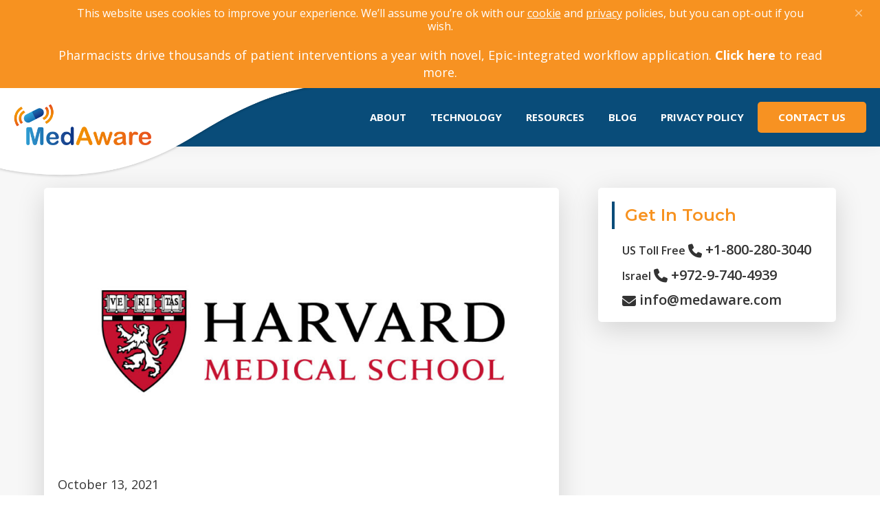

--- FILE ---
content_type: text/html; charset=UTF-8
request_url: https://www.medaware.com/testimonials/dr-david-bates-2/
body_size: 10795
content:
<!DOCTYPE html>
<html lang="en-US">
<head >
<meta charset="UTF-8" />
<meta name="viewport" content="width=device-width, initial-scale=1" />
<meta name='robots' content='index, follow, max-image-preview:large, max-snippet:-1, max-video-preview:-1' />
	<style>img:is([sizes="auto" i], [sizes^="auto," i]) { contain-intrinsic-size: 3000px 1500px }</style>
	
	<!-- This site is optimized with the Yoast SEO plugin v26.7 - https://yoast.com/wordpress/plugins/seo/ -->
	<title>Dr. David Bates | MedAware</title>
	<link rel="canonical" href="https://www.medaware.com/testimonials/dr-david-bates-2/" />
	<meta property="og:locale" content="en_US" />
	<meta property="og:type" content="article" />
	<meta property="og:title" content="Dr. David Bates | MedAware" />
	<meta property="og:description" content="Because it is not rule-based, MedAware represents a paradigm shift in medication-related risk mitigation and an innovative approach to improving patient safety." />
	<meta property="og:url" content="https://www.medaware.com/testimonials/dr-david-bates-2/" />
	<meta property="og:site_name" content="MedAware" />
	<meta property="article:modified_time" content="2021-12-07T19:27:44+00:00" />
	<meta property="og:image" content="http://www.medaware.com/wp-content/uploads/2021/11/harvard-medical.jpg" />
	<meta property="og:image:width" content="986" />
	<meta property="og:image:height" content="554" />
	<meta property="og:image:type" content="image/jpeg" />
	<meta name="twitter:card" content="summary_large_image" />
	<script type="application/ld+json" class="yoast-schema-graph">{"@context":"https://schema.org","@graph":[{"@type":"WebPage","@id":"https://www.medaware.com/testimonials/dr-david-bates-2/","url":"https://www.medaware.com/testimonials/dr-david-bates-2/","name":"Dr. David Bates | MedAware","isPartOf":{"@id":"https://www.medaware.com/#website"},"primaryImageOfPage":{"@id":"https://www.medaware.com/testimonials/dr-david-bates-2/#primaryimage"},"image":{"@id":"https://www.medaware.com/testimonials/dr-david-bates-2/#primaryimage"},"thumbnailUrl":"https://www.medaware.com/wp-content/uploads/2021/11/harvard-medical.jpg","datePublished":"2021-10-13T16:25:06+00:00","dateModified":"2021-12-07T19:27:44+00:00","breadcrumb":{"@id":"https://www.medaware.com/testimonials/dr-david-bates-2/#breadcrumb"},"inLanguage":"en-US","potentialAction":[{"@type":"ReadAction","target":["https://www.medaware.com/testimonials/dr-david-bates-2/"]}]},{"@type":"ImageObject","inLanguage":"en-US","@id":"https://www.medaware.com/testimonials/dr-david-bates-2/#primaryimage","url":"https://www.medaware.com/wp-content/uploads/2021/11/harvard-medical.jpg","contentUrl":"https://www.medaware.com/wp-content/uploads/2021/11/harvard-medical.jpg","width":986,"height":554},{"@type":"BreadcrumbList","@id":"https://www.medaware.com/testimonials/dr-david-bates-2/#breadcrumb","itemListElement":[{"@type":"ListItem","position":1,"name":"Home","item":"https://www.medaware.com/"},{"@type":"ListItem","position":2,"name":"Testimonials","item":"https://www.medaware.com/testimonials/"},{"@type":"ListItem","position":3,"name":"Dr. David Bates"}]},{"@type":"WebSite","@id":"https://www.medaware.com/#website","url":"https://www.medaware.com/","name":"MedAware","description":"","publisher":{"@id":"https://www.medaware.com/#organization"},"potentialAction":[{"@type":"SearchAction","target":{"@type":"EntryPoint","urlTemplate":"https://www.medaware.com/?s={search_term_string}"},"query-input":{"@type":"PropertyValueSpecification","valueRequired":true,"valueName":"search_term_string"}}],"inLanguage":"en-US"},{"@type":"Organization","@id":"https://www.medaware.com/#organization","name":"MedAware","url":"https://www.medaware.com/","logo":{"@type":"ImageObject","inLanguage":"en-US","@id":"https://www.medaware.com/#/schema/logo/image/","url":"https://www.medaware.com/wp-content/uploads/2021/10/site-logo.png","contentUrl":"https://www.medaware.com/wp-content/uploads/2021/10/site-logo.png","width":700,"height":210,"caption":"MedAware"},"image":{"@id":"https://www.medaware.com/#/schema/logo/image/"}}]}</script>
	<!-- / Yoast SEO plugin. -->


<link rel='dns-prefetch' href='//fonts.googleapis.com' />
<link href='https://fonts.gstatic.com' crossorigin rel='preconnect' />
<link rel="alternate" type="application/rss+xml" title="MedAware &raquo; Feed" href="https://www.medaware.com/feed/" />
<link rel="alternate" type="application/rss+xml" title="MedAware &raquo; Comments Feed" href="https://www.medaware.com/comments/feed/" />
<script>
window._wpemojiSettings = {"baseUrl":"https:\/\/s.w.org\/images\/core\/emoji\/16.0.1\/72x72\/","ext":".png","svgUrl":"https:\/\/s.w.org\/images\/core\/emoji\/16.0.1\/svg\/","svgExt":".svg","source":{"concatemoji":"https:\/\/www.medaware.com\/wp-includes\/js\/wp-emoji-release.min.js?ver=6.8.3"}};
/*! This file is auto-generated */
!function(s,n){var o,i,e;function c(e){try{var t={supportTests:e,timestamp:(new Date).valueOf()};sessionStorage.setItem(o,JSON.stringify(t))}catch(e){}}function p(e,t,n){e.clearRect(0,0,e.canvas.width,e.canvas.height),e.fillText(t,0,0);var t=new Uint32Array(e.getImageData(0,0,e.canvas.width,e.canvas.height).data),a=(e.clearRect(0,0,e.canvas.width,e.canvas.height),e.fillText(n,0,0),new Uint32Array(e.getImageData(0,0,e.canvas.width,e.canvas.height).data));return t.every(function(e,t){return e===a[t]})}function u(e,t){e.clearRect(0,0,e.canvas.width,e.canvas.height),e.fillText(t,0,0);for(var n=e.getImageData(16,16,1,1),a=0;a<n.data.length;a++)if(0!==n.data[a])return!1;return!0}function f(e,t,n,a){switch(t){case"flag":return n(e,"\ud83c\udff3\ufe0f\u200d\u26a7\ufe0f","\ud83c\udff3\ufe0f\u200b\u26a7\ufe0f")?!1:!n(e,"\ud83c\udde8\ud83c\uddf6","\ud83c\udde8\u200b\ud83c\uddf6")&&!n(e,"\ud83c\udff4\udb40\udc67\udb40\udc62\udb40\udc65\udb40\udc6e\udb40\udc67\udb40\udc7f","\ud83c\udff4\u200b\udb40\udc67\u200b\udb40\udc62\u200b\udb40\udc65\u200b\udb40\udc6e\u200b\udb40\udc67\u200b\udb40\udc7f");case"emoji":return!a(e,"\ud83e\udedf")}return!1}function g(e,t,n,a){var r="undefined"!=typeof WorkerGlobalScope&&self instanceof WorkerGlobalScope?new OffscreenCanvas(300,150):s.createElement("canvas"),o=r.getContext("2d",{willReadFrequently:!0}),i=(o.textBaseline="top",o.font="600 32px Arial",{});return e.forEach(function(e){i[e]=t(o,e,n,a)}),i}function t(e){var t=s.createElement("script");t.src=e,t.defer=!0,s.head.appendChild(t)}"undefined"!=typeof Promise&&(o="wpEmojiSettingsSupports",i=["flag","emoji"],n.supports={everything:!0,everythingExceptFlag:!0},e=new Promise(function(e){s.addEventListener("DOMContentLoaded",e,{once:!0})}),new Promise(function(t){var n=function(){try{var e=JSON.parse(sessionStorage.getItem(o));if("object"==typeof e&&"number"==typeof e.timestamp&&(new Date).valueOf()<e.timestamp+604800&&"object"==typeof e.supportTests)return e.supportTests}catch(e){}return null}();if(!n){if("undefined"!=typeof Worker&&"undefined"!=typeof OffscreenCanvas&&"undefined"!=typeof URL&&URL.createObjectURL&&"undefined"!=typeof Blob)try{var e="postMessage("+g.toString()+"("+[JSON.stringify(i),f.toString(),p.toString(),u.toString()].join(",")+"));",a=new Blob([e],{type:"text/javascript"}),r=new Worker(URL.createObjectURL(a),{name:"wpTestEmojiSupports"});return void(r.onmessage=function(e){c(n=e.data),r.terminate(),t(n)})}catch(e){}c(n=g(i,f,p,u))}t(n)}).then(function(e){for(var t in e)n.supports[t]=e[t],n.supports.everything=n.supports.everything&&n.supports[t],"flag"!==t&&(n.supports.everythingExceptFlag=n.supports.everythingExceptFlag&&n.supports[t]);n.supports.everythingExceptFlag=n.supports.everythingExceptFlag&&!n.supports.flag,n.DOMReady=!1,n.readyCallback=function(){n.DOMReady=!0}}).then(function(){return e}).then(function(){var e;n.supports.everything||(n.readyCallback(),(e=n.source||{}).concatemoji?t(e.concatemoji):e.wpemoji&&e.twemoji&&(t(e.twemoji),t(e.wpemoji)))}))}((window,document),window._wpemojiSettings);
</script>
<link rel='stylesheet' id='genesis-sample-css' href='https://www.medaware.com/wp-content/themes/genesis-sample/style.css?ver=3.4.1' media='all' />
<style id='genesis-sample-inline-css'>


		a,
		.entry-title a:focus,
		.entry-title a:hover,
		.genesis-nav-menu a:focus,
		.genesis-nav-menu a:hover,
		.genesis-nav-menu .current-menu-item > a,
		.genesis-nav-menu .sub-menu .current-menu-item > a:focus,
		.genesis-nav-menu .sub-menu .current-menu-item > a:hover,
		.menu-toggle:focus,
		.menu-toggle:hover,
		.sub-menu-toggle:focus,
		.sub-menu-toggle:hover {
			color: #f79220;
		}

		

		button:focus,
		button:hover,
		input[type="button"]:focus,
		input[type="button"]:hover,
		input[type="reset"]:focus,
		input[type="reset"]:hover,
		input[type="submit"]:focus,
		input[type="submit"]:hover,
		input[type="reset"]:focus,
		input[type="reset"]:hover,
		input[type="submit"]:focus,
		input[type="submit"]:hover,
		.site-container div.wpforms-container-full .wpforms-form input[type="submit"]:focus,
		.site-container div.wpforms-container-full .wpforms-form input[type="submit"]:hover,
		.site-container div.wpforms-container-full .wpforms-form button[type="submit"]:focus,
		.site-container div.wpforms-container-full .wpforms-form button[type="submit"]:hover,
		.button:focus,
		.button:hover {
			background-color: #dc7808;
			color: #333333;
		}

		@media only screen and (min-width: 960px) {
			.genesis-nav-menu > .menu-highlight > a:hover,
			.genesis-nav-menu > .menu-highlight > a:focus,
			.genesis-nav-menu > .menu-highlight.current-menu-item > a {
				background-color: #dc7808;
				color: #333333;
			}
		}
		
		.wp-custom-logo .site-container .custom-logo-link {
			aspect-ratio: 200/60;
		}
		
		.wp-custom-logo .site-container .title-area {
			max-width: 200px;
		}
		
</style>
<style id='wp-emoji-styles-inline-css'>

	img.wp-smiley, img.emoji {
		display: inline !important;
		border: none !important;
		box-shadow: none !important;
		height: 1em !important;
		width: 1em !important;
		margin: 0 0.07em !important;
		vertical-align: -0.1em !important;
		background: none !important;
		padding: 0 !important;
	}
</style>
<style id='classic-theme-styles-inline-css'>
/*! This file is auto-generated */
.wp-block-button__link{color:#fff;background-color:#32373c;border-radius:9999px;box-shadow:none;text-decoration:none;padding:calc(.667em + 2px) calc(1.333em + 2px);font-size:1.125em}.wp-block-file__button{background:#32373c;color:#fff;text-decoration:none}
</style>
<link rel='stylesheet' id='wp-components-css' href='https://www.medaware.com/wp-includes/css/dist/components/style.min.css?ver=6.8.3' media='all' />
<link rel='stylesheet' id='wp-preferences-css' href='https://www.medaware.com/wp-includes/css/dist/preferences/style.min.css?ver=6.8.3' media='all' />
<link rel='stylesheet' id='wp-block-editor-css' href='https://www.medaware.com/wp-includes/css/dist/block-editor/style.min.css?ver=6.8.3' media='all' />
<link rel='stylesheet' id='popup-maker-block-library-style-css' href='https://www.medaware.com/wp-content/plugins/popup-maker/dist/packages/block-library-style.css?ver=dbea705cfafe089d65f1' media='all' />
<style id='global-styles-inline-css'>
:root{--wp--preset--aspect-ratio--square: 1;--wp--preset--aspect-ratio--4-3: 4/3;--wp--preset--aspect-ratio--3-4: 3/4;--wp--preset--aspect-ratio--3-2: 3/2;--wp--preset--aspect-ratio--2-3: 2/3;--wp--preset--aspect-ratio--16-9: 16/9;--wp--preset--aspect-ratio--9-16: 9/16;--wp--preset--color--black: #000000;--wp--preset--color--cyan-bluish-gray: #abb8c3;--wp--preset--color--white: #ffffff;--wp--preset--color--pale-pink: #f78da7;--wp--preset--color--vivid-red: #cf2e2e;--wp--preset--color--luminous-vivid-orange: #ff6900;--wp--preset--color--luminous-vivid-amber: #fcb900;--wp--preset--color--light-green-cyan: #7bdcb5;--wp--preset--color--vivid-green-cyan: #00d084;--wp--preset--color--pale-cyan-blue: #8ed1fc;--wp--preset--color--vivid-cyan-blue: #0693e3;--wp--preset--color--vivid-purple: #9b51e0;--wp--preset--color--theme-primary: #f79220;--wp--preset--color--theme-secondary: #dc7808;--wp--preset--gradient--vivid-cyan-blue-to-vivid-purple: linear-gradient(135deg,rgba(6,147,227,1) 0%,rgb(155,81,224) 100%);--wp--preset--gradient--light-green-cyan-to-vivid-green-cyan: linear-gradient(135deg,rgb(122,220,180) 0%,rgb(0,208,130) 100%);--wp--preset--gradient--luminous-vivid-amber-to-luminous-vivid-orange: linear-gradient(135deg,rgba(252,185,0,1) 0%,rgba(255,105,0,1) 100%);--wp--preset--gradient--luminous-vivid-orange-to-vivid-red: linear-gradient(135deg,rgba(255,105,0,1) 0%,rgb(207,46,46) 100%);--wp--preset--gradient--very-light-gray-to-cyan-bluish-gray: linear-gradient(135deg,rgb(238,238,238) 0%,rgb(169,184,195) 100%);--wp--preset--gradient--cool-to-warm-spectrum: linear-gradient(135deg,rgb(74,234,220) 0%,rgb(151,120,209) 20%,rgb(207,42,186) 40%,rgb(238,44,130) 60%,rgb(251,105,98) 80%,rgb(254,248,76) 100%);--wp--preset--gradient--blush-light-purple: linear-gradient(135deg,rgb(255,206,236) 0%,rgb(152,150,240) 100%);--wp--preset--gradient--blush-bordeaux: linear-gradient(135deg,rgb(254,205,165) 0%,rgb(254,45,45) 50%,rgb(107,0,62) 100%);--wp--preset--gradient--luminous-dusk: linear-gradient(135deg,rgb(255,203,112) 0%,rgb(199,81,192) 50%,rgb(65,88,208) 100%);--wp--preset--gradient--pale-ocean: linear-gradient(135deg,rgb(255,245,203) 0%,rgb(182,227,212) 50%,rgb(51,167,181) 100%);--wp--preset--gradient--electric-grass: linear-gradient(135deg,rgb(202,248,128) 0%,rgb(113,206,126) 100%);--wp--preset--gradient--midnight: linear-gradient(135deg,rgb(2,3,129) 0%,rgb(40,116,252) 100%);--wp--preset--font-size--small: 12px;--wp--preset--font-size--medium: 20px;--wp--preset--font-size--large: 20px;--wp--preset--font-size--x-large: 42px;--wp--preset--font-size--normal: 18px;--wp--preset--font-size--larger: 24px;--wp--preset--spacing--20: 0.44rem;--wp--preset--spacing--30: 0.67rem;--wp--preset--spacing--40: 1rem;--wp--preset--spacing--50: 1.5rem;--wp--preset--spacing--60: 2.25rem;--wp--preset--spacing--70: 3.38rem;--wp--preset--spacing--80: 5.06rem;--wp--preset--shadow--natural: 6px 6px 9px rgba(0, 0, 0, 0.2);--wp--preset--shadow--deep: 12px 12px 50px rgba(0, 0, 0, 0.4);--wp--preset--shadow--sharp: 6px 6px 0px rgba(0, 0, 0, 0.2);--wp--preset--shadow--outlined: 6px 6px 0px -3px rgba(255, 255, 255, 1), 6px 6px rgba(0, 0, 0, 1);--wp--preset--shadow--crisp: 6px 6px 0px rgba(0, 0, 0, 1);}:where(.is-layout-flex){gap: 0.5em;}:where(.is-layout-grid){gap: 0.5em;}body .is-layout-flex{display: flex;}.is-layout-flex{flex-wrap: wrap;align-items: center;}.is-layout-flex > :is(*, div){margin: 0;}body .is-layout-grid{display: grid;}.is-layout-grid > :is(*, div){margin: 0;}:where(.wp-block-columns.is-layout-flex){gap: 2em;}:where(.wp-block-columns.is-layout-grid){gap: 2em;}:where(.wp-block-post-template.is-layout-flex){gap: 1.25em;}:where(.wp-block-post-template.is-layout-grid){gap: 1.25em;}.has-black-color{color: var(--wp--preset--color--black) !important;}.has-cyan-bluish-gray-color{color: var(--wp--preset--color--cyan-bluish-gray) !important;}.has-white-color{color: var(--wp--preset--color--white) !important;}.has-pale-pink-color{color: var(--wp--preset--color--pale-pink) !important;}.has-vivid-red-color{color: var(--wp--preset--color--vivid-red) !important;}.has-luminous-vivid-orange-color{color: var(--wp--preset--color--luminous-vivid-orange) !important;}.has-luminous-vivid-amber-color{color: var(--wp--preset--color--luminous-vivid-amber) !important;}.has-light-green-cyan-color{color: var(--wp--preset--color--light-green-cyan) !important;}.has-vivid-green-cyan-color{color: var(--wp--preset--color--vivid-green-cyan) !important;}.has-pale-cyan-blue-color{color: var(--wp--preset--color--pale-cyan-blue) !important;}.has-vivid-cyan-blue-color{color: var(--wp--preset--color--vivid-cyan-blue) !important;}.has-vivid-purple-color{color: var(--wp--preset--color--vivid-purple) !important;}.has-black-background-color{background-color: var(--wp--preset--color--black) !important;}.has-cyan-bluish-gray-background-color{background-color: var(--wp--preset--color--cyan-bluish-gray) !important;}.has-white-background-color{background-color: var(--wp--preset--color--white) !important;}.has-pale-pink-background-color{background-color: var(--wp--preset--color--pale-pink) !important;}.has-vivid-red-background-color{background-color: var(--wp--preset--color--vivid-red) !important;}.has-luminous-vivid-orange-background-color{background-color: var(--wp--preset--color--luminous-vivid-orange) !important;}.has-luminous-vivid-amber-background-color{background-color: var(--wp--preset--color--luminous-vivid-amber) !important;}.has-light-green-cyan-background-color{background-color: var(--wp--preset--color--light-green-cyan) !important;}.has-vivid-green-cyan-background-color{background-color: var(--wp--preset--color--vivid-green-cyan) !important;}.has-pale-cyan-blue-background-color{background-color: var(--wp--preset--color--pale-cyan-blue) !important;}.has-vivid-cyan-blue-background-color{background-color: var(--wp--preset--color--vivid-cyan-blue) !important;}.has-vivid-purple-background-color{background-color: var(--wp--preset--color--vivid-purple) !important;}.has-black-border-color{border-color: var(--wp--preset--color--black) !important;}.has-cyan-bluish-gray-border-color{border-color: var(--wp--preset--color--cyan-bluish-gray) !important;}.has-white-border-color{border-color: var(--wp--preset--color--white) !important;}.has-pale-pink-border-color{border-color: var(--wp--preset--color--pale-pink) !important;}.has-vivid-red-border-color{border-color: var(--wp--preset--color--vivid-red) !important;}.has-luminous-vivid-orange-border-color{border-color: var(--wp--preset--color--luminous-vivid-orange) !important;}.has-luminous-vivid-amber-border-color{border-color: var(--wp--preset--color--luminous-vivid-amber) !important;}.has-light-green-cyan-border-color{border-color: var(--wp--preset--color--light-green-cyan) !important;}.has-vivid-green-cyan-border-color{border-color: var(--wp--preset--color--vivid-green-cyan) !important;}.has-pale-cyan-blue-border-color{border-color: var(--wp--preset--color--pale-cyan-blue) !important;}.has-vivid-cyan-blue-border-color{border-color: var(--wp--preset--color--vivid-cyan-blue) !important;}.has-vivid-purple-border-color{border-color: var(--wp--preset--color--vivid-purple) !important;}.has-vivid-cyan-blue-to-vivid-purple-gradient-background{background: var(--wp--preset--gradient--vivid-cyan-blue-to-vivid-purple) !important;}.has-light-green-cyan-to-vivid-green-cyan-gradient-background{background: var(--wp--preset--gradient--light-green-cyan-to-vivid-green-cyan) !important;}.has-luminous-vivid-amber-to-luminous-vivid-orange-gradient-background{background: var(--wp--preset--gradient--luminous-vivid-amber-to-luminous-vivid-orange) !important;}.has-luminous-vivid-orange-to-vivid-red-gradient-background{background: var(--wp--preset--gradient--luminous-vivid-orange-to-vivid-red) !important;}.has-very-light-gray-to-cyan-bluish-gray-gradient-background{background: var(--wp--preset--gradient--very-light-gray-to-cyan-bluish-gray) !important;}.has-cool-to-warm-spectrum-gradient-background{background: var(--wp--preset--gradient--cool-to-warm-spectrum) !important;}.has-blush-light-purple-gradient-background{background: var(--wp--preset--gradient--blush-light-purple) !important;}.has-blush-bordeaux-gradient-background{background: var(--wp--preset--gradient--blush-bordeaux) !important;}.has-luminous-dusk-gradient-background{background: var(--wp--preset--gradient--luminous-dusk) !important;}.has-pale-ocean-gradient-background{background: var(--wp--preset--gradient--pale-ocean) !important;}.has-electric-grass-gradient-background{background: var(--wp--preset--gradient--electric-grass) !important;}.has-midnight-gradient-background{background: var(--wp--preset--gradient--midnight) !important;}.has-small-font-size{font-size: var(--wp--preset--font-size--small) !important;}.has-medium-font-size{font-size: var(--wp--preset--font-size--medium) !important;}.has-large-font-size{font-size: var(--wp--preset--font-size--large) !important;}.has-x-large-font-size{font-size: var(--wp--preset--font-size--x-large) !important;}
:where(.wp-block-post-template.is-layout-flex){gap: 1.25em;}:where(.wp-block-post-template.is-layout-grid){gap: 1.25em;}
:where(.wp-block-columns.is-layout-flex){gap: 2em;}:where(.wp-block-columns.is-layout-grid){gap: 2em;}
:root :where(.wp-block-pullquote){font-size: 1.5em;line-height: 1.6;}
</style>
<link rel='stylesheet' id='genesis-sample-fonts-css' href='https://fonts.googleapis.com/css2?family=Montserrat:wght@400;500;600;700&#038;family=Open+Sans:wght@400;600;700&#038;display=swap' media='all' />
<link rel='stylesheet' id='genesis-sample-gutenberg-css' href='https://www.medaware.com/wp-content/themes/genesis-sample/lib/gutenberg/front-end.css?ver=3.4.1' media='all' />
<style id='genesis-sample-gutenberg-inline-css'>
.gb-block-post-grid .gb-post-grid-items h2 a:hover {
	color: #f79220;
}

.site-container .wp-block-button .wp-block-button__link {
	background-color: #f79220;
}

.wp-block-button .wp-block-button__link:not(.has-background),
.wp-block-button .wp-block-button__link:not(.has-background):focus,
.wp-block-button .wp-block-button__link:not(.has-background):hover {
	color: #333333;
}

.site-container .wp-block-button.is-style-outline .wp-block-button__link {
	color: #f79220;
}

.site-container .wp-block-button.is-style-outline .wp-block-button__link:focus,
.site-container .wp-block-button.is-style-outline .wp-block-button__link:hover {
	color: #ffb543;
}		.site-container .has-small-font-size {
			font-size: 12px;
		}		.site-container .has-normal-font-size {
			font-size: 18px;
		}		.site-container .has-large-font-size {
			font-size: 20px;
		}		.site-container .has-larger-font-size {
			font-size: 24px;
		}		.site-container .has-theme-primary-color,
		.site-container .wp-block-button .wp-block-button__link.has-theme-primary-color,
		.site-container .wp-block-button.is-style-outline .wp-block-button__link.has-theme-primary-color {
			color: #f79220;
		}

		.site-container .has-theme-primary-background-color,
		.site-container .wp-block-button .wp-block-button__link.has-theme-primary-background-color,
		.site-container .wp-block-pullquote.is-style-solid-color.has-theme-primary-background-color {
			background-color: #f79220;
		}		.site-container .has-theme-secondary-color,
		.site-container .wp-block-button .wp-block-button__link.has-theme-secondary-color,
		.site-container .wp-block-button.is-style-outline .wp-block-button__link.has-theme-secondary-color {
			color: #dc7808;
		}

		.site-container .has-theme-secondary-background-color,
		.site-container .wp-block-button .wp-block-button__link.has-theme-secondary-background-color,
		.site-container .wp-block-pullquote.is-style-solid-color.has-theme-secondary-background-color {
			background-color: #dc7808;
		}
</style>
<link rel='stylesheet' id='fancybox-css' href='https://www.medaware.com/wp-content/plugins/easy-fancybox/fancybox/1.5.4/jquery.fancybox.min.css?ver=6.8.3' media='screen' />
<script src="https://www.medaware.com/wp-includes/js/jquery/jquery.min.js?ver=3.7.1" id="jquery-core-js"></script>
<script src="https://www.medaware.com/wp-includes/js/jquery/jquery-migrate.min.js?ver=3.4.1" id="jquery-migrate-js"></script>
<script src="https://www.medaware.com/wp-content/themes/genesis-sample/lib/js/sitewide.js?ver=1" id="sitewide-scripts-js"></script>
<link rel="https://api.w.org/" href="https://www.medaware.com/wp-json/" /><link rel="alternate" title="JSON" type="application/json" href="https://www.medaware.com/wp-json/wp/v2/testimonials/190" /><link rel="EditURI" type="application/rsd+xml" title="RSD" href="https://www.medaware.com/xmlrpc.php?rsd" />
<link rel='shortlink' href='https://www.medaware.com/?p=190' />
<link rel="alternate" title="oEmbed (JSON)" type="application/json+oembed" href="https://www.medaware.com/wp-json/oembed/1.0/embed?url=https%3A%2F%2Fwww.medaware.com%2Ftestimonials%2Fdr-david-bates-2%2F" />
<link rel="alternate" title="oEmbed (XML)" type="text/xml+oembed" href="https://www.medaware.com/wp-json/oembed/1.0/embed?url=https%3A%2F%2Fwww.medaware.com%2Ftestimonials%2Fdr-david-bates-2%2F&#038;format=xml" />

		<script>
		(function(h,o,t,j,a,r){
			h.hj=h.hj||function(){(h.hj.q=h.hj.q||[]).push(arguments)};
			h._hjSettings={hjid:2697367,hjsv:5};
			a=o.getElementsByTagName('head')[0];
			r=o.createElement('script');r.async=1;
			r.src=t+h._hjSettings.hjid+j+h._hjSettings.hjsv;
			a.appendChild(r);
		})(window,document,'//static.hotjar.com/c/hotjar-','.js?sv=');
		</script>
		<link rel="pingback" href="https://www.medaware.com/xmlrpc.php" />
<!-- Global site tag (gtag.js) - Google Analytics -->
<script async src="https://www.googletagmanager.com/gtag/js?id=UA-90591358-4"></script>
<script>
  window.dataLayer = window.dataLayer || [];
  function gtag(){dataLayer.push(arguments);}
  gtag('js', new Date());

  gtag('config', 'UA-90591358-4');
</script><link rel="icon" href="https://www.medaware.com/wp-content/uploads/2021/10/cropped-cropped-favicon-32x32.png" sizes="32x32" />
<link rel="icon" href="https://www.medaware.com/wp-content/uploads/2021/10/cropped-cropped-favicon-192x192.png" sizes="192x192" />
<link rel="apple-touch-icon" href="https://www.medaware.com/wp-content/uploads/2021/10/cropped-cropped-favicon-180x180.png" />
<meta name="msapplication-TileImage" content="https://www.medaware.com/wp-content/uploads/2021/10/cropped-cropped-favicon-270x270.png" />
</head>
<body class="wp-singular testimonials-template-default single single-testimonials postid-190 wp-custom-logo wp-embed-responsive wp-theme-genesis wp-child-theme-genesis-sample header-full-width content-sidebar genesis-breadcrumbs-hidden genesis-footer-widgets-hidden no-js has-no-blocks"><div class="announcement" style="background:#f79220;color:#ffffff;"><div class="wrap"><div id="announcement-close"><i class="far fa-times"></i></div><div class="desktop-message"><p>This website uses cookies to improve your experience. We&#8217;ll assume you&#8217;re ok with our <a href="/cookie-policy" target="_blank" rel="noopener" data-fontsize="15">cookie</a> and <a href="/privacy-policy" target="_blank" rel="noopener">privacy</a> policies, but you can opt-out if you wish.</p>
</div></div></div>	<script>
	//<![CDATA[
	(function(){
		var c = document.body.classList;
		c.remove( 'no-js' );
		c.add( 'js' );
	})();
	//]]>
	</script>
	<div class="site-container"><ul class="genesis-skip-link"><li><a href="#genesis-nav-primary" class="screen-reader-shortcut"> Skip to primary navigation</a></li><li><a href="#genesis-content" class="screen-reader-shortcut"> Skip to main content</a></li><li><a href="#genesis-sidebar-primary" class="screen-reader-shortcut"> Skip to primary sidebar</a></li></ul><div class="before-header"><div class="wrap"><section id="text-9" class="widget widget_text"><div class="widget-wrap">			<div class="textwidget"><p>Pharmacists drive thousands of patient interventions a year with novel, Epic-integrated workflow application. <a href="https://www.prnewswire.com/news-releases/medaware-partners-with-ballad-healths-pharmacy-team-to-bring-personalized-medication-risk-monitoring-to-rural-healthcare-302292638.html?tc=eml_cleartime" target="_blank" rel="noopener">Click here</a> to read more.</p>
</div>
		</div></section>
</div></div><header class="site-header"><div class="wrap"><div class="title-area"><a href="https://www.medaware.com/" class="custom-logo-link" rel="home"><img width="700" height="210" src="https://www.medaware.com/wp-content/uploads/2021/10/site-logo.png" class="custom-logo" alt="MedAware" decoding="async" fetchpriority="high" srcset="https://www.medaware.com/wp-content/uploads/2021/10/site-logo.png 700w, https://www.medaware.com/wp-content/uploads/2021/10/site-logo-300x90.png 300w, https://www.medaware.com/wp-content/uploads/2021/10/site-logo-150x45.png 150w, https://www.medaware.com/wp-content/uploads/2021/10/site-logo-320x96.png 320w" sizes="(max-width: 700px) 100vw, 700px" /></a><p class="site-title">MedAware</p></div><nav class="nav-primary" aria-label="Main" id="genesis-nav-primary"><div class="wrap"><ul id="menu-header-menu" class="menu genesis-nav-menu menu-primary js-superfish"><li id="menu-item-469" class="menu-item menu-item-type-custom menu-item-object-custom menu-item-has-children menu-item-469"><a href="/about/"><span >About</span></a>
<ul class="sub-menu">
	<li id="menu-item-450" class="menu-item menu-item-type-post_type menu-item-object-page menu-item-450"><a href="https://www.medaware.com/about/"><span >Our Story</span></a></li>
	<li id="menu-item-163" class="menu-item menu-item-type-post_type_archive menu-item-object-team menu-item-163"><a href="https://www.medaware.com/team/"><span >Our Team</span></a></li>
	<li id="menu-item-327" class="menu-item menu-item-type-post_type_archive menu-item-object-careers menu-item-327"><a href="https://www.medaware.com/careers/"><span >Careers</span></a></li>
	<li id="menu-item-276" class="menu-item menu-item-type-post_type_archive menu-item-object-news menu-item-276"><a href="https://www.medaware.com/news/"><span >News</span></a></li>
</ul>
</li>
<li id="menu-item-428" class="menu-item menu-item-type-post_type menu-item-object-page menu-item-428"><a href="https://www.medaware.com/technology/"><span >Technology</span></a></li>
<li id="menu-item-839" class="menu-item menu-item-type-custom menu-item-object-custom menu-item-has-children menu-item-839"><a><span >Resources</span></a>
<ul class="sub-menu">
	<li id="menu-item-837" class="menu-item menu-item-type-post_type_archive menu-item-object-medical_research menu-item-837"><a href="https://www.medaware.com/medical-research/"><span >Medical Research Publications</span></a></li>
	<li id="menu-item-838" class="menu-item menu-item-type-post_type_archive menu-item-object-patient_cases menu-item-838"><a href="https://www.medaware.com/patient-cases/"><span >Patient Cases</span></a></li>
	<li id="menu-item-350" class="menu-item menu-item-type-post_type_archive menu-item-object-resources menu-item-350"><a href="https://www.medaware.com/resources/"><span >Webinars &#038; eBooks</span></a></li>
</ul>
</li>
<li id="menu-item-100" class="menu-item menu-item-type-post_type menu-item-object-page current_page_parent menu-item-100"><a href="https://www.medaware.com/blog/"><span >Blog</span></a></li>
<li id="menu-item-886" class="menu-item menu-item-type-post_type menu-item-object-page menu-item-886"><a href="https://www.medaware.com/privacy-policy/"><span >Privacy Policy</span></a></li>
<li id="menu-item-114" class="button menu-item menu-item-type-post_type menu-item-object-page menu-item-114"><a href="https://www.medaware.com/contact-us/"><span >Contact Us</span></a></li>
</ul></div></nav></div></header><div class="site-inner"><div class="content-sidebar-wrap"><main class="content" id="genesis-content"><article class="post-190 testimonials type-testimonials status-publish has-post-thumbnail entry" aria-label="Dr. David Bates"><header class="entry-header"><div class="post-image"><img src="https://www.medaware.com/wp-content/uploads/2021/11/harvard-medical-880x495.jpg" alt="Dr. David Bates | MedAware" width="880" height="495" /></div></header><div class="entry-content"><div class="post-date">October 13, 2021</div><h3 class="post-title">Dr. David Bates</h3><div class="entry-content-test"><p>Because it is not rule-based, MedAware represents a paradigm shift in medication-related risk mitigation and an innovative approach to improving patient safety.</p>
</div></div><footer class="entry-footer"></footer></article></main><aside class="sidebar sidebar-primary widget-area" role="complementary" aria-label="Primary Sidebar" id="genesis-sidebar-primary"><h2 class="genesis-sidebar-title screen-reader-text">Primary Sidebar</h2><section id="text-8" class="widget widget_text"><div class="widget-wrap"><h3 class="widgettitle widget-title">Get In Touch</h3>
			<div class="textwidget"><ul>
<li>US Toll Free <span class="jsmt-shortcode"><a href="tel:+1-800-280-3040" target="_blank"><i class="fas fa-phone"></i>+1-800-280-3040</a></span></li>
<li>Israel <span class="jsmt-shortcode"><a href="tel:+972-9-740-4939" target="_blank"><i class="fas fa-phone"></i>+972-9-740-4939</a></span></li>
<li><span class="jsmt-shortcode"><a href="/cdn-cgi/l/email-protection#4821262e2708252d2c293f293a2d662b2725" target="_blank"><i class="fas fa-envelope"></i><span class="__cf_email__" data-cfemail="432a2d252c032e262722342231266d202c2e">[email&#160;protected]</span></a></span></li>
</ul>
</div>
		</div></section>
</aside></div></div><footer class="site-footer"><div class="wrap"><div class="genesis-footer"><section id="text-5" class="widget widget_text"><div class="widget-wrap">			<div class="textwidget"><ul>
<li>US TOLL FREE <span class="jsmt-shortcode"><a href="tel:+1-800-280-3040" target="_blank"><i class="fas fa-phone"></i>+1-800-280-3040</a></span></li>
<li>ISRAEL <span class="jsmt-shortcode"><a href="tel:+972-9-740-4939" target="_blank"><i class="fas fa-phone"></i>+972-9-740-4939</a></span></li>
<li><span class="jsmt-shortcode"><a href="/cdn-cgi/l/email-protection#563f383039163b333237213724337835393b" target="_blank"><i class="fas fa-envelope"></i><span class="__cf_email__" data-cfemail="ef86818980af828a8b8e988e9d8ac18c8082">[email&#160;protected]</span></a></span></li>
<li><span class="jsmt-shortcode"><ul class="social-links"><li><a href="https://twitter.com/MedAwareRx" target="_blank" rel="noopener noreferrer"><i class="fab fa-twitter"></i></a></li><li><a href="https://www.linkedin.com/company/medaware" target="_blank" rel="noopener noreferrer"><i class="fab fa-linkedin-in"></i></a></li></ul></span></li>
</ul>
</div>
		</div></section>
</div><p>Copyright &#xA9;&nbsp;2026 · MedAware </p></div></footer></div><script data-cfasync="false" src="/cdn-cgi/scripts/5c5dd728/cloudflare-static/email-decode.min.js"></script><script type="speculationrules">
{"prefetch":[{"source":"document","where":{"and":[{"href_matches":"\/*"},{"not":{"href_matches":["\/wp-*.php","\/wp-admin\/*","\/wp-content\/uploads\/*","\/wp-content\/*","\/wp-content\/plugins\/*","\/wp-content\/themes\/genesis-sample\/*","\/wp-content\/themes\/genesis\/*","\/*\\?(.+)"]}},{"not":{"selector_matches":"a[rel~=\"nofollow\"]"}},{"not":{"selector_matches":".no-prefetch, .no-prefetch a"}}]},"eagerness":"conservative"}]}
</script>
<script type="text/javascript"> _linkedin_partner_id = "3974697"; window._linkedin_data_partner_ids = window._linkedin_data_partner_ids || []; window._linkedin_data_partner_ids.push(_linkedin_partner_id); </script><script type="text/javascript"> (function(l) { if (!l){window.lintrk = function(a,b){window.lintrk.q.push([a,b])}; window.lintrk.q=[]} var s = document.getElementsByTagName("script")[0]; var b = document.createElement("script"); b.type = "text/javascript";b.async = true; b.src = "https://snap.licdn.com/li.lms-analytics/insight.min.js"; s.parentNode.insertBefore(b, s);})(window.lintrk); </script> <noscript> <img height="1" width="1" style="display:none;" alt="" src="https://px.ads.linkedin.com/collect/?pid=3974697&fmt=gif" /> </noscript><!-- Start of Async HubSpot Analytics Code -->
<script type="text/javascript">
(function(d,s,i,r) {
if (d.getElementById(i)){return;}
var n=d.createElement(s),e=d.getElementsByTagName(s)[0];
n.id=i;n.src='//js.hs-analytics.net/analytics/'+(Math.ceil(new Date()/r)*r)+'/8061372.js';
e.parentNode.insertBefore(n, e);
})(document,"script","hs-analytics",300000);
</script>
<!-- End of Async HubSpot Analytics Code -->
<link rel='stylesheet' id='custom-style-css' href='https://www.medaware.com/wp-content/themes/genesis-sample/lib/jsmt-style.css?ver=6.8.3' media='all' />
<link rel='stylesheet' id='slick-css-css' href='//cdn.jsdelivr.net/jquery.slick/1.4.1/slick.css?ver=1.4.1' media='all' />
<link rel='stylesheet' id='slick-theme-css-css' href='//cdn.jsdelivr.net/jquery.slick/1.4.1/slick-theme.css?ver=1.4.1' media='all' />
<script src="https://www.medaware.com/wp-includes/js/hoverIntent.min.js?ver=1.10.2" id="hoverIntent-js"></script>
<script src="https://www.medaware.com/wp-content/themes/genesis/lib/js/menu/superfish.min.js?ver=1.7.10" id="superfish-js"></script>
<script src="https://www.medaware.com/wp-content/themes/genesis/lib/js/menu/superfish.args.min.js?ver=3.6.1" id="superfish-args-js"></script>
<script src="https://www.medaware.com/wp-content/themes/genesis/lib/js/skip-links.min.js?ver=3.6.1" id="skip-links-js"></script>
<script src="https://www.medaware.com/wp-content/plugins/easy-fancybox/vendor/purify.min.js?ver=6.8.3" id="fancybox-purify-js"></script>
<script id="jquery-fancybox-js-extra">
var efb_i18n = {"close":"Close","next":"Next","prev":"Previous","startSlideshow":"Start slideshow","toggleSize":"Toggle size"};
</script>
<script src="https://www.medaware.com/wp-content/plugins/easy-fancybox/fancybox/1.5.4/jquery.fancybox.min.js?ver=6.8.3" id="jquery-fancybox-js"></script>
<script id="jquery-fancybox-js-after">
var fb_timeout, fb_opts={'autoScale':true,'showCloseButton':true,'margin':20,'pixelRatio':'false','centerOnScroll':false,'enableEscapeButton':true,'overlayShow':true,'hideOnOverlayClick':true,'minVpHeight':320,'disableCoreLightbox':'true','enableBlockControls':'true','fancybox_openBlockControls':'true' };
if(typeof easy_fancybox_handler==='undefined'){
var easy_fancybox_handler=function(){
jQuery([".nolightbox","a.wp-block-file__button","a.pin-it-button","a[href*='pinterest.com\/pin\/create']","a[href*='facebook.com\/share']","a[href*='twitter.com\/share']"].join(',')).addClass('nofancybox');
jQuery('a.fancybox-close').on('click',function(e){e.preventDefault();jQuery.fancybox.close()});
/* IMG */
						var unlinkedImageBlocks=jQuery(".wp-block-image > img:not(.nofancybox,figure.nofancybox>img)");
						unlinkedImageBlocks.wrap(function() {
							var href = jQuery( this ).attr( "src" );
							return "<a href='" + href + "'></a>";
						});
var fb_IMG_select=jQuery('a[href*=".jpg" i]:not(.nofancybox,li.nofancybox>a,figure.nofancybox>a),area[href*=".jpg" i]:not(.nofancybox),a[href*=".jpeg" i]:not(.nofancybox,li.nofancybox>a,figure.nofancybox>a),area[href*=".jpeg" i]:not(.nofancybox),a[href*=".png" i]:not(.nofancybox,li.nofancybox>a,figure.nofancybox>a),area[href*=".png" i]:not(.nofancybox),a[href*=".webp" i]:not(.nofancybox,li.nofancybox>a,figure.nofancybox>a),area[href*=".webp" i]:not(.nofancybox)');
fb_IMG_select.addClass('fancybox image');
var fb_IMG_sections=jQuery('.gallery,.wp-block-gallery,.tiled-gallery,.wp-block-jetpack-tiled-gallery,.ngg-galleryoverview,.ngg-imagebrowser,.nextgen_pro_blog_gallery,.nextgen_pro_film,.nextgen_pro_horizontal_filmstrip,.ngg-pro-masonry-wrapper,.ngg-pro-mosaic-container,.nextgen_pro_sidescroll,.nextgen_pro_slideshow,.nextgen_pro_thumbnail_grid,.tiled-gallery');
fb_IMG_sections.each(function(){jQuery(this).find(fb_IMG_select).attr('rel','gallery-'+fb_IMG_sections.index(this));});
jQuery('a.fancybox,area.fancybox,.fancybox>a').each(function(){jQuery(this).fancybox(jQuery.extend(true,{},fb_opts,{'transition':'elastic','transitionIn':'elastic','easingIn':'easeOutBack','transitionOut':'elastic','easingOut':'easeInBack','opacity':false,'hideOnContentClick':false,'titleShow':true,'titlePosition':'over','titleFromAlt':false,'showNavArrows':true,'enableKeyboardNav':true,'cyclic':false,'mouseWheel':'false'}))});
/* YouTube */
jQuery('a[href*="youtu.be/" i],area[href*="youtu.be/" i],a[href*="youtube.com/" i],area[href*="youtube.com/" i]' ).filter(function(){return this.href.match(/\/(?:youtu\.be|watch\?|embed\/)/);}).not('.nofancybox,li.nofancybox>a').addClass('fancybox-youtube');
jQuery('a.fancybox-youtube,area.fancybox-youtube,.fancybox-youtube>a').each(function(){jQuery(this).fancybox(jQuery.extend(true,{},fb_opts,{'type':'iframe','width':1280,'height':720,'keepRatio':1,'aspectRatio':1,'titleShow':false,'titlePosition':'float','titleFromAlt':true,'onStart':function(a,i,o){var splitOn=a[i].href.indexOf("?");var urlParms=(splitOn>-1)?a[i].href.substring(splitOn):"";o.allowfullscreen=(urlParms.indexOf("fs=0")>-1)?false:true;o.href=a[i].href.replace(/https?:\/\/(?:www\.)?youtu(?:\.be\/([^\?]+)\??|be\.com\/watch\?(.*(?=v=))v=([^&]+))(.*)/gi,"https://www.youtube.com/embed/$1$3?$2$4&autoplay=1");}}))});
/* Vimeo */
jQuery('a[href*="vimeo.com/" i],area[href*="vimeo.com/" i]' ).filter(function(){return this.href.match(/\/(?:[0-9]+|video\/)/);}).not('.nofancybox,li.nofancybox>a').addClass('fancybox-vimeo');
jQuery('a.fancybox-vimeo,area.fancybox-vimeo,.fancybox-vimeo>a').each(function(){jQuery(this).fancybox(jQuery.extend(true,{},fb_opts,{'type':'iframe','width':1280,'height':720,'keepRatio':1,'aspectRatio':1,'titleShow':false,'titlePosition':'float','titleFromAlt':true,'onStart':function(a,i,o){var splitOn=a[i].href.indexOf("?");var urlParms=(splitOn>-1)?a[i].href.substring(splitOn):"";o.allowfullscreen=(urlParms.indexOf("fullscreen=0")>-1)?false:true;o.href=a[i].href.replace(/https?:\/\/(?:www\.)?vimeo\.com\/([0-9]+)\??(.*)/gi,"https://player.vimeo.com/video/$1?$2&autoplay=1");}}))});
};};
jQuery(easy_fancybox_handler);jQuery(document).on('post-load',easy_fancybox_handler);
</script>
<script src="https://www.medaware.com/wp-content/plugins/easy-fancybox/vendor/jquery.easing.min.js?ver=1.4.1" id="jquery-easing-js"></script>
<script id="genesis-sample-responsive-menu-js-extra">
var genesis_responsive_menu = {"mainMenu":"","menuIconClass":"dashicons-before dashicons-menu","subMenu":"Submenu","subMenuIconClass":"dashicons-before dashicons-arrow-down-alt2","menuClasses":{"others":[".nav-primary"]}};
</script>
<script src="https://www.medaware.com/wp-content/themes/genesis/lib/js/menu/responsive-menus.min.js?ver=1.1.3" id="genesis-sample-responsive-menu-js"></script>
<script src="https://www.medaware.com/wp-content/themes/genesis-sample/lib/js/slider.js?ver=1" id="slider-scripts-js"></script>
<script src="//cdn.jsdelivr.net/jquery.slick/1.4.1/slick.min.js?ver=1.4.1" id="slick-js-js"></script>
<script src="https://www.medaware.com/wp-content/themes/genesis-sample/lib/js/announcement.js?ver=6.8.3" id="announcement-script-js"></script>
<script src="//cdn.jsdelivr.net/npm/js-cookie@rc/dist/js.cookie.min.js?ver=1" id="jquery-cookie-js"></script>
<script src="//cdnjs.cloudflare.com/ajax/libs/Counter-Up/1.0.0/jquery.counterup.js?ver=genesis-sample" id="jQuery-counter-up-cdn-js"></script>
<script src="//cdnjs.cloudflare.com/ajax/libs/waypoints/2.0.3/waypoints.min.js?ver=genesis-sample" id="jQuery-way-points-cdn-js"></script>
<script src="//code.jquery.com/ui/1.12.1/jquery-ui.js?ver=1" id="jquery-ui-js"></script>
<script src="https://kit.fontawesome.com/c1fe862eed.js?ver=6.8.3" id="font-awesome-js"></script>
</body></html>


--- FILE ---
content_type: text/css
request_url: https://www.medaware.com/wp-content/themes/genesis-sample/lib/jsmt-style.css?ver=6.8.3
body_size: 17939
content:
/*
Theme Name: Genesis Sample
Theme URI: https://demo.studiopress.com/
Description: This is the sample theme created for the Genesis Framework.
Author: StudioPress
Author URI: https://www.studiopress.com/

Version: 3.4.1

Tags: accessibility-ready, block-styles, custom-colors, custom-logo, custom-menu, editor-style, featured-images, footer-widgets, full-width-template, left-sidebar, one-column, right-sidebar, rtl-language-support, sticky-post, theme-options, threaded-comments, translation-ready, two-columns, wide-blocks

Template: genesis

3License: GPL-2.0-or-later
License URI: https://www.gnu.org/licenses/gpl-2.0.html

Text Domain: genesis-sample
Requires at least: 5.4
Requires PHP: 5.6
*/

body {
	font-family: 'Open Sans', sans-serif;
	line-height: 1.4;
}

h1,
h2,
h3,
h4,
h5,
h6 {
	font-family: 'Montserrat', sans-serif;
}

p {
	margin: 0 0 16px 0;
}

:focus,
a {
	text-decoration: none;
	outline: none;
}

.item:focus {
	color: unset;
}

html {
	scroll-behavior: smooth;
}

.anchor-link {
	position: absolute;
	top: -100px;
	height: 100px;
	width: 100%;
}



::selection {
	background-color: #37A4D9;
	color: white;
}

a.button {
	border-radius: 5px;
	text-transform: uppercase;
	padding: 15px 30px;
	line-height: 1;
	font-size: 15px;
	font-weight: 700;
	background-color: #F79220;
}


a.button:hover,
a.button:focus,
a.button:active {
	color: white;
}

main.content ul {
	padding-left: 0;
}

main.content ul:last-of-type {
	margin-bottom: 0;
}

main.content li {
	position: relative;
	padding-left: 30px;
	list-style-type: none;
}

body:not(.contact):not(.post-type-archive-news):not(.post-type-archive-patient_cases):not(.blog) main.content :not(.archive-pagination) ul:not(.slick-dots):not(.social-links) li::before {
	content: '';
	font: normal 20px/1 'Font Awesome 6 Pro';
	content: "\f00c";
	color: #f79220;
	font-weight: 400;
	position: absolute;
	left: 0;
	top: 0;
}

body.single-post .site-inner main.content .entry-content ul>li::before {
	top: 0 !important;
	transform: none !important;
}

.tax-team_categories .archive-pagination li::before,
.tag .archive-pagination li::before,
.blog .archive-pagination li::before {
	content: none;
}

.archive-pagination {
	flex-basis: 100%;
	max-width: calc(100%);
}



.entry-title {
	font-weight: 700;
	margin-bottom: 20px;
}

.nav-primary,
.js .nav-primary {
	padding: 0;
	z-index: 9;
}

.nav-primary .genesis-nav-menu a {
	outline: none;
	color: #333;
	font-weight: 700;
	text-transform: uppercase;
}

.nav-primary .genesis-nav-menu li.menu-item:not(.button) a:hover {
	color: #f79220;
}

.nav-primary .genesis-nav-menu li.menu-item.menu-item-839:hover {
	cursor: default;
}

.wp-custom-logo .title-area {
	z-index: 999;
	position: relative;
}

.site-header {
	padding: 0;
}

.site-container .menu-toggle {
	padding: 28px 0;
	position: relative;
	z-index: 1000;
	text-align: right;
	margin: 0;
}

.site-container .menu-toggle::before {
	font-family: "font awesome 6 pro" !important;
	font-weight: 500;
	content: "\f0c9";
	font-size: 24px;
	width: 24px;
	height: 24px;
	--fa-secondary-opacity: 0.50;
	color: #094C79;
	margin: 0;
}

.site-container .menu-toggle.activated::before {
	content: '\f00d';
}

.site-container .sub-menu-toggle::before {
	content: '\f107';
	font-family: "font awesome 6 pro" !important;
	font-size: 20px;
	width: 20px;
	height: 20px;
	font-weight: 500;
}

.site-container .menu-toggle:focus,
.site-container .menu-toggle:hover,
.site-container .menu-toggle:visited,
.site-container .sub-menu-toggle:focus,
.site-container .sub-menu-toggle:hover,
.site-container .sub-menu-toggle:visited {
	outline: none;
}

input:focus,
textarea:focus,
select:focus {
	border: 1px solid #f79220;
}

.site-container .gform_wrapper.gravity-theme .gform_footer input[type="submit"] {
	margin-bottom: 0;
}

.site-container .gform_wrapper.gravity-theme .gfield input,
.site-container .gform_wrapper.gravity-theme .gfield textarea,
.site-container .gform_wrapper.gravity-theme .gfield select {
	padding: 15px;
	font-size: 18px;
	margin: 0;
	line-height: 1;
	border-radius: 5px;
}

.site-container .gform_wrapper select {
	-webkit-appearance: none;
	-moz-appearance: none;
	appearance: none;
}

.site-container .gform_wrapper select {
	background-image: linear-gradient(45deg, transparent 50%, gray 50%), linear-gradient(135deg, gray 50%, transparent 50%), linear-gradient(to right, #ccc, #ccc);
	background-position: calc(100% - 20px) calc(1em + 2px), calc(100% - 15px) calc(1em + 2px), calc(100% - 2.5em) 0.5em;
	background-size: 5px 5px, 5px 5px, 1px 1.5em;
	background-repeat: no-repeat;
}

.site-container .gform_wrapper select:focus {
	background-image: linear-gradient(45deg, green 50%, transparent 50%), linear-gradient(135deg, transparent 50%, green 50%), linear-gradient(to right, #ccc, #ccc);
	background-position: calc(100% - 15px) 1em, calc(100% - 20px) 1em, calc(100% - 2.5em) 0.5em;
	background-size: 5px 5px, 5px 5px, 1px 1.5em;
	background-repeat: no-repeat;
	outline: 0;
}

.site-container .gform_wrapper.gravity-theme .gform_footer {
	padding: 0;
}

body:not(.flexible-layout-page) .site-container {
	background-color: #f7f7f7;
}

.home .content-sidebar-wrap {
	z-index: 1;
	position: relative;
}

p>a:hover {
	color: white;
}

/* Site Header
---------------------------------------------------------------------------- */

.site-header>.wrap {
	max-width: unset;
	padding: 0 20px;
	position: relative;
}

.site-header>.wrap::after {
	content: '';
	background-image: url(/wp-content/uploads/2021/12/shaddow_wave.png);
	background-position-x: -250px;
	background-position-y: -15px;
	background-repeat: no-repeat;
	position: absolute;
	height: 175px;
	top: -6px;
	left: 0;
	background-size: contain;
	z-index: 1;
}

.site-header {
	background-color: white;
	z-index: 2;
}

.site-header>.wrap .nav-primary .genesis-nav-menu .menu-item.button a {
	padding: 0;
}

.site-header>.wrap .nav-primary .genesis-nav-menu .menu-item.button {
	background-color: transparent;
}

.site-header>.wrap .nav-primary .genesis-nav-menu .menu-item.menu-item-776:hover {
	cursor: default;
}

/* Announcement Banner
---------------------------------------------------------------------------- */

.announcement {
	z-index: 94;
	position: relative;
	padding: 10px 0;
}

.announcement a {
	color: white;
}

.announcement a:hover {
	color: #094C79;
}

.announcement p {
	margin-bottom: 0;
}

/* 404 Error Page
---------------------------------------------------------------------------- */
body.error404 .site-inner {
	min-height: 83vh;
	display: flex;
	flex-wrap: wrap;
	align-items: center;
	justify-content: center;
	text-align: center;
}

body.error404.admin-bar .site-inner {
	min-height: calc(83vh - 32px);
}

body.error404 .site-inner h1.page-title {
	font-size: 100px;
	font-weight: 700;
	line-height: 1;
}

body.error404 .site-inner .page-content h3 {
	text-transform: uppercase;
	font-size: 36px;
}

body.error404 .site-inner .page-content p {
	font-size: 22px;
}

/* Blog Archive
---------------------------------------------------------------------------- */
.tag .site-inner .archive-title,
.blog .site-inner .archive-title {
	text-align: left;
	margin: 0;
	line-height: 1;
}

.tag .archive-pagination li a:focus,
.tag .archive-pagination li a:hover,
.tag .archive-pagination li.active a,
.blog .archive-pagination li a:focus,
.blog .archive-pagination li a:hover,
.blog .archive-pagination li.active a {
	background-color: #094c79;
	color: #fff;
}

.tag .site-inner .entry,
.blog .site-inner .flexcol,
.single-post .site-inner .entry,
.sidebar .widget,
body:not(.flexible-layout-page):not(.post-type-archive) .entry,
.flexible-layout-blog-section .flexcol {
	box-shadow: 0px 10px 40px rgb(0 0 0 / 15%);
}

.tag .site-inner .entry,
.blog .site-inner .flexcol,
.flexible-layout-blog-section .flexcol {
	position: relative;
	border-radius: 5px;
	background-color: white;
	margin-bottom: 30px;
}

.tag .site-inner .entry .blog-post-footer,
.blog .site-inner .flexcol .blog-post-footer {
	position: absolute;
	bottom: 0px;
	left: 0;
	width: 100%;
	text-align: center;
}

.tag .site-inner .entry .entry-content {
	padding: 20px 30px 114px;
}

.blog .site-inner .flexcol .blog-post-content {
	padding-bottom: 45px;
}

.tag .site-inner .entry .post-link,
.blog .site-inner .flexcol .post-link,
.flexible-layout-blog-section .flexcol .post-link {
	position: absolute;
	left: 0;
	top: 0;
	width: 100%;
	height: 100%;
	z-index: 9;
}

.tag .site-inner .entry .post-image,
.blog .site-inner .flexcol .post-image,
.flexible-layout-blog-section .flexcol .post-image {
	overflow: hidden;
	border-radius: 5px 5px 0 0;
}

.tag .site-inner .entry .post-inage img,
.blog .site-inner .flexcol .image-wrap img,
.flexible-layout-blog-section .flexcol .post-image img {
	border-radius: 5px 5px 0 0;
	transition: 0.5s ease all;
	width: 100%;
	height: 100%;
	object-fit: cover;
}

/*
.blog .site-inner .flexcol:hover .post-image img,
.flexible-layout-blog-section .flexcol:hover .post-image img {
	transform: scale(1.1);
}*/
.blog .site-inner .flexcol .content-wrap,
.flexible-layout-blog-section .flexcol .post-content {
	padding: 20px 30px 70px;
}

.tag .site-inner .entry .entry-content .tags,
.blog .site-inner .flexcol .content-wrap .tags {
	padding-bottom: 15px;
	font-size: 14px;
	text-transform: uppercase;
	letter-spacing: 0.25px;
}

.tag .site-inner .entry .entry-content .tags a,
.blog .site-inner .flexcol .content-wrap .tags a {
	color: #363636;
	transition: .5s ease all;
}

.tag .site-inner .entry .entry-content .tags .tag:hover a,
.blog .site-inner .flexcol .content-wrap .tags .tag:hover a {
	color: #37A4D9;
}

.single-patient_cases .site-inner .entry .entry-content .post-date,
.tag .site-inner .entry .entry-content .post-date,
.blog .site-inner .flexcol .content-wrap .post-date,
.single-post .site-inner .entry .entry-content .post-date,
.flexible-layout-blog-section .flexcol .post-date {
	color: #F79220;
	text-transform: uppercase;
	font-weight: 700;
	font-size: 15px;
}

.single-patient_cases .site-inner .entry .entry-content .post-title,
.single-post .site-inner .entry .entry-content .post-title,
.flexible-layout-blog-section .flexcol .post-title {
	font-size: 22px;
	text-transform: capitalize;
	line-height: 1.4;
	margin-bottom: 10px;
	color: #094C79;
}

.tag .site-inner .entry .entry-content h3.post-title,
.blog .site-inner .flexcol .content-wrap h3.post-title {
	color: #333;
	transition: .5s ease all;
	font-size: 20px;
	font-weight: 600;
}

.tag .site-inner .entry .entry-content .post-excerpt,
.blog .site-inner .flexcol .content-wrap .post-excerpt,
.flexible-layout-blog-section .flexcol .post-excerpt {
	font-size: 16px;
}

.tag .entry .read-time,
.tag .entry .read-more,
.blog .flexcol .read-time,
.blog .flexcol .read-more {
	display: block;
	margin-top: 20px;
	font-size: 18px;
	font-weight: 600;
	border-radius: 0 0 5px 5px;
}

.tag .entry .read-more .blog .flexcol .read-more {
	text-align: right;
}

.tag .entry .read-more i,
.blog .flexcol .read-more i {
	margin-left: 5px;
}

.tag .entry .read-more,
.tag .entry .read-more i,
.blog .flexcol .read-more,
.blog .flexcol .read-more i {
	color: white;
	transition: .5s ease all;
}

.tag .entry .read-more:hover,
.tag .entry .read-more:hover i,
.blog .flexcol .read-more:hover,
.blog .flexcol .read-more:hover i {
	color: white;
}

.contact .jsmt-page-header .image-section {
	height: 20vh;
	display: flex;
	flex-wrap: wrap;
	align-items: center;
	justify-content: center;
	background-color: rgba(0 0 0 / 15%);
}

.blog .jsmt-page-header .image-section {
	min-height: 30vh;
	display: flex;
	flex-wrap: wrap;
	align-items: center;
	justify-content: center;
	background-color: rgba(0 0 0 / 15%);
}

/* JSMT Page Header newsletter signup
-----------------------------------------------*/
.blog .jsmt-page-header h3 {
	text-align: center;
	color: #fff;
	font-weight: 700;
	text-shadow: 0 2px 4px rgb(0 0 0 / 35%);
}

.blog .jsmt-page-header .gform_wrapper .gf_simple_horizontal {
	width: 100%;
	display: -webkit-box;
	display: -webkit-flex;
	display: -ms-flexbox;
	display: flex;
	padding: 20px 0 20px 0;
	margin-bottom: 0;
}

.blog .jsmt-page-header .gform_wrapper .gf_simple_horizontal .gform_body {
	flex: 2;
	display: block;
	max-width: none;
}

.blog .jsmt-page-header .gform_wrapper .gf_simple_horizontal .gform_footer {
	flex: 1;
	max-width: none;
	margin-top: 0;
}

.blog .jsmt-page-header .gform_wrapper .gf_simple_horizontal .gform_footer.top_label input[type="submit"] {
	width: 100%;
	margin: 0;
	line-height: 1 !important;
	border-radius: 0 5px 5px 0;
	padding: 19px 10px;
	font-weight: 700;
	text-transform: uppercase;
	background-color: #094c79;
	transition: 0.5s ease all;
	font-size: 16px;
	min-height: 100%;
}

.blog .jsmt-page-header .gform_wrapper .gf_simple_horizontal .gform_footer.top_label input[type="submit"]:hover {
	color: #fff;
	background: #37A4D9;
}

.blog .jsmt-page-header .gform_wrapper.gravity-theme .gfield input {
	padding: 15px;
}

.blog .jsmt-page-header .gform_wrapper .gf_simple_horizontal .gform_body .top_label .gfield {
	padding-right: 0;
}

.blog .jsmt-page-header .gform_wrapper .gf_simple_horizontal .gform_body .top_label .gfield .large {
	border-top-right-radius: 0;
	border-bottom-right-radius: 0;
}

.flexible-layout-page:not(.home) .flexible-layout-background-image-section.section-1 .background-image.height-default h2.section-title,
.contact .jsmt-page-header .image-section h2.page-title,
.blog .jsmt-page-header .image-section h2.page-title {
	color: white;
	font-size: 36px;
	font-weight: 700;
	text-align: center;
	text-shadow: 0 2px 4px rgba(0 0 0 / 35%);
}

/* JSMT Page Header newsletter signup
-----------------------------------------------*/
.blog .jsmt-page-header h3 {
	text-align: center;
	color: #fff;
	font-weight: 700;
	text-shadow: 0 2px 4px rgb(0 0 0 / 35%);
}

.blog .jsmt-page-header .gform_wrapper .gf_simple_horizontal {
	width: 100%;
	display: -webkit-box;
	display: -webkit-flex;
	display: -ms-flexbox;
	display: flex;
	padding: 20px 0 20px 0;
	margin-bottom: 0;
}

.blog .jsmt-page-header .gform_wrapper .gf_simple_horizontal .gform_body {
	flex: 2;
	display: block;
	max-width: none;
}

.blog .jsmt-page-header .gform_wrapper .gf_simple_horizontal .gform_footer {
	flex: 1;
	max-width: none;
	margin-top: 0;
}

.blog .jsmt-page-header .gform_wrapper .gf_simple_horizontal .gform_footer.top_label input[type="submit"] {
	width: 100%;
	margin: 0;
	line-height: 1 !important;
	border-radius: 0 5px 5px 0;
	padding: 19px 10px;
	font-weight: 700;
	text-transform: uppercase;
	background-color: #094c79;
	transition: 0.5s ease all;
	font-size: 16px;
	min-height: 100%;
}

.blog .jsmt-page-header .gform_wrapper .gf_simple_horizontal .gform_footer.top_label input[type="submit"]:hover {
	color: #fff;
	background: #37A4D9;
}

.blog .jsmt-page-header .gform_wrapper.gravity-theme .gfield input {
	padding: 15px;
}

.blog .jsmt-page-header .gform_wrapper .gf_simple_horizontal .gform_body .top_label .gfield {
	padding-right: 0;
}

.blog .jsmt-page-header .gform_wrapper .gf_simple_horizontal .gform_body .top_label .gfield .large {
	border-top-right-radius: 0;
	border-bottom-right-radius: 0;
}

.blog .site-container .header-content-wrap {
	text-align: center;
	max-width: 960px;
	margin: 0 auto;
	font-size: 24px;
	padding: 40px 0;
	position: relative;
}

.blog .site-container .header-content-wrap::after {
	position: absolute;
	content: '';
	bottom: 0;
	left: 50%;
	transform: translateX(-50%);
	background-color: #37A4D9;
	width: 5%;
	height: 3px;
}

.blog .site-inner .filter-section select {
	margin-bottom: 10px;
	outline: none;
	border-radius: 10px;
	-webkit-appearance: none;
	-moz-appearance: none;
	appearance: none;
	background-image: linear-gradient(45deg, transparent 50%, gray 50%), linear-gradient(135deg, gray 50%, transparent 50%), linear-gradient(to right, #ccc, #ccc);
	background-position: calc(100% - 20px) calc(1em + 2px), calc(100% - 15px) calc(1em + 2px), calc(100% - 2.5em) 0.5em;
	background-size: 5px 5px, 5px 5px, 1px 1.5em;
	background-repeat: no-repeat;
}

.blog .site-inner .load-more-wrap {
	text-align: center;
	display: block;
	width: 100%;
}

.load-more-wrap {
	text-align: center;
	margin-top: 15px;
}

.blog .site-inner .archive-description .widget,
.blog .site-inner .archive-description {
	margin-bottom: 0;
}

.blog .site-inner .archive-description .widget select {
	margin-bottom: 25px;
}

.tax-news_categories .site-inner .archive-description a.news-link i {
	margin-right: 5px;
}

.tax-news_categories .site-inner .archive-description a.news-link {
	transition: .5s ease all;
	font-size: 20px;
}

.tax-news_categories .site-inner .archive-description a.news-link:hover {
	color: #094C79;
}

.tax-news_categories .site-inner .archive-description .archive-title {
	margin-bottom: 35px;

}

/* Single Pages
---------------------------------------------------------------------------- */
.page .entry-content h2,
.single .entry-content h2,
.page .entry-title,
.single .entry-title {
	color: #094C79;
}

.page:not(.flexible-layout-page) h3:not(.entry-title),
.single h3:not(.entry-title) {
	color: #F79220;
}

.single .site-inner .content {
	margin-bottom: 30px;
}

.single-news .site-inner .entry-header {
	margin-bottom: 30px;
}

.single-news .site-inner .entry-content h3.post-title {
	color: #094C79;
}

.single-news .site-inner .entry-content .post-date {
	font-weight: 600;
	color: #F79220;
}

/* Single Post
---------------------------------------------------------------------------- */
.single-post .site-container,
.post-type-archive-clients .site-container,
.post-type-archive-testimonials .site-container,
.tax-client_testimonials .site-container {
	background-color: #f7f7f7;
}

.single-post .site-inner .entry,
body:not(.flexible-layout-page):not(.post-type-archive):not(.blog):not(.tag):not(.single-careers):not(.tax-team_categories):not(.tax-news_categories) .entry {
	border-radius: 5px;
	background-color: white;
	margin: 0;
	overflow: hidden;
}

.single-post .site-inner .entry .post-image img {
	border-radius: 5px 5px 0 0;
}

.single-patient_cases .site-inner .entry .entry-content,
.single-post .site-inner .entry .entry-content {
	padding: 20px;
}

body:not(.flexible-layout-page):not(.post-type-archive):not(.single-post):not(.blog):not(.tag):not(.single-technology):not(.single-careers):not(.tax-team_categories):not(.tax-news_categories):not(.single-patient_cases) .entry {
	padding: 20px;
}

.single-post .entry-content ul li {
	list-style-type: disc;
	padding-left: 0;
	margin-left: 30px;
}

.single-post .entry-content li::before {
	display: none;
}

.single-post .entry-content h1,
.single-post .entry-content h2,
.single-post .entry-content h3,
.single-post .entry-content h4,
.single-post .entry-content h5 {
	font-family: 'Montserrat', sans-serif;
}

.single-post .entry-content h1 {
	color: #274095;
	font-weight: 600;
}

.single-post .entry-content h4 {
	color: #274095;
	font-size: 28px;
	font-weight: 500;
	margin-top: 0;
}

.single-post .entry-content h5 {
	font-size: 25px;
	font-weight: 500;
}

.single-post .entry-content a:hover {
	color: #0270e0;
}

.single .content-sidebar-wrap .entry-content ol {
	padding-left: 0;
}

/* Archives
---------------------------------------------------------------------------- */
.post-type-archive-news .site-inner h2.category-name,
.single-careers .site-inner .entry-header h1.entry-title,
.post-type-archive-patient_cases .site-inner .patient-cases h2.section-title,
.post-type-archive-resources .site-inner .featured-section h2.category-name,
.post-type-archive-resources .site-inner .resources h2.section-title,
.site-container .medical-research-publications h2.section-title,
.post-type-archive-team .site-inner .team-section h2.category-name,
h1.archive-title {
	font-size: 36px;
	font-weight: 400;
	color: #094C79;
	position: relative;
	padding-left: 20px;
	border-left: 3px solid #F79220;
}

/*
h1.archive-title::before{
    border-left: 2px solid #F79220;
}*/

/* Archive Team
------------------------------------- */

.post-type-archive-team .site-inner {
	max-width: 100%;
}

.post-type-archive-team .site-inner .team-section .team-member {
	position: relative;
}

.post-type-archive-team .site-inner .team-section .team-member a.social-link {
	position: absolute;
	top: 20px;
	right: 20px;
}

.post-type-archive-team .site-inner .team-section .team-member a.social-link i {
	font-size: 30px;
	transition: .5s ease all;
	height: 27px;
	background-color: white;
	border-radius: 5px;
}

.post-type-archive-team .site-inner .team-section .team-member a.social-link:hover i {
	color: #094C79;
}

.tax-team_categories .site-inner .flexcol h3.team-member-name,
.post-type-archive-team .site-inner .team-section .team-member h3.team-member-name a,
.post-type-archive-team .site-inner .team-section .team-member h3.team-member-name {
	color: #094C79;
	font-size: 28px;
	margin-bottom: 0px;
	font-weight: 700;
	transition: .5s ease all;
}

.post-type-archive-team .site-inner .team-section .team-member h3.team-member-name a:hover {
	color: #F79220;
}

.tax-team_categories .site-inner .flexcol h5.team-member-position,
.post-type-archive-team .site-inner .team-section .team-member h5.team-member-position {
	color: #F79220;
	font-weight: 700;
	font-size: 20px;
	margin-bottom: 0;
}

.post-type-archive-team .site-inner .team-section .team-member .accordion-wrapper {
	box-shadow: 0 2px 10px rgba(0 0 0 / 15%);
	background-color: white;
	border-radius: 5px;
}

.tax-team_categories .site-inner .entry,
.post-type-archive-team .site-inner .team-section .team-member {
	margin-bottom: 30px;
	border-radius: 5px;
}

.post-type-archive-team .site-inner .team-section .team-member.leadership {
	background-color: white;
	box-shadow: 0 2px 10px rgba(0 0 0 / 15%);
	padding: 20px;
}

.post-type-archive-team .site-inner .team-section .team-member .title-wrap.ui-accordion-header {
	padding: 20px;
	position: relative;
}

.post-type-archive-team .site-inner .team-section .team-member .title-wrap.ui-accordion-header .icon {
	position: absolute;
	right: 20px;
	top: 50%;
	transform: translateY(-50%);
	transition: .5s ease all;
}

.post-type-archive-team .site-inner .team-section .team-member .title-wrap.ui-accordion-header .icon i {
	font-weight: 700;
	color: #094c79;
}

.post-type-archive-team .site-inner .team-section .team-member .title-wrap.ui-accordion-header.ui-state-active .icon {
	transform: translateY(-50%) rotate(180deg);
}

.post-type-archive-team .site-inner .team-section .team-member .title-wrap.ui-accordion-header:hover {
	cursor: pointer;
}

.post-type-archive-team .site-inner .team-section .team-member .content-wrap.ui-accordion-content {
	padding: 0 20px 20px 20px;
}

.tax-team_categories .site-inner .entry {
	padding: 0;
}

.tax-team_categories .site-inner .flexbox,
.post-type-archive-team .site-inner .team-section .team-member .flexbox {
	align-items: center;
}

.tax-team_categories .site-inner.flexcol .image-wrap,
.post-type-archive-team .site-inner .team-section .flexcol .image-wrap {
	text-align: center;
	margin-bottom: 20px;
	border-radius: 5px;
	overflow: hidden;
}

.post-type-archive-team .site-inner .team-section {
	position: relative;
}

/* Archive News
---------------------------------------------------------------------- */
.tax-news_categories .site-inner .entry,
.post-type-archive-medical_research .site-inner .medical-research-section .flexbox,
.post-type-archive-news .site-inner .tabs-wrap {
	margin-bottom: 30px;
	align-items: center;
}

.tax-news_categories .site-inner .entry .entry-content .image-wrap,
.post-type-archive-medical_research .site-inner .medical-research-section .flexcol .image-wrap,
.flexible-layout-news-section .wrap .flexcol .image-wrap,
.post-type-archive-news .site-inner .content .tabs-wrap .image-wrap {
	text-align: center;
	min-height: 180px;
	display: flex;
	flex-wrap: wrap;
	align-items: center;
	justify-content: center;
}

.flexible-layout-news-section .wrap .flexcol .image-wrap,
.post-type-archive-news .site-inner .content .tabs-wrap .image-wrap {
	padding: 20px 10px;
}

.tax-news_categories .site-inner .entry .entry-content .flexcol:first-of-type,
.post-type-archive-medical_research .site-inner .medical-research-section .flexbox .flexcol:first-of-type,
.post-type-archive-news .site-inner .news-section .flexbox .flexcol:first-of-type {
	margin-bottom: 20px;
}

/*
.post-type-archive-news .site-inner .news-section .content-wrap{
    min-height: 236px;
    display: flex;
    flex-flow: column wrap;
}*/

/*
.post-type-archive-news .site-inner .news-section .flexbox .flexcol:last-of-type{
    padding-left: 30px;
    flex: 2;
}*/
.post-type-archive-medical_research .site-inner .medical-research-section .flexcol .content-wrap h3.research-title {
	color: #274095;
	font-weight: 700;
	font-size: 24px;
	margin-bottom: 5px;
}

.tax-news_categories .site-inner .entry .flexcol .content-wrap h3.news-date,
.flexible-layout-news-section .wrap .flexcol .content-wrap h3.news-date,
.post-type-archive-news .site-inner .tabs-wrap .content-wrap h3.news-date {
	margin-bottom: 20px;
	font-weight: 600;
	color: #274095;
	font-size: 18px;
}

.post-type-archive-news .site-inner .content .content-wrap,
.tax-news_categories .site-inner .entry .entry-content {
	position: relative;
}

.tax-news_categories .site-inner .entry .flexcol .content-wrap .news-content,
.post-type-archive-medical_research .site-inner .medical-research-section .flexcol .content-wrap .research-content,
.flexible-layout-news-section .wrap .flexcol .content-wrap .news-content,
.post-type-archive-news .site-inner .tabs-wrap .content-wrap .news-content {
	margin-bottom: 20px;
	min-height: 88px;
	font-size: 16px;
	display: flex;
	flex-flow: column wrap;
	justify-content: center;
	text-wrap: balance;
}

.tax-news_categories .site-inner .entry .entry-content a.button,
.post-type-archive-medical_research .site-inner .medical-research-section .flexcol a.button,
.flexible-layout-news-section .wrap .flexcol a.button,
.post-type-archive-news .site-inner .tabs-wrap a.button {
	border-radius: 0;
	padding: 15px 30px;
	text-transform: none;
	font-size: 18px;
	font-family: 'Montserrat';
	font-weight: 600;
	width: 100%;
	position: absolute;
	bottom: 0;
	left: 0;
}

.tax-news_categories .site-inner .entry,
.post-type-archive-medical_research .site-inner .medical-research-section .flexbox,
.flexible-layout-news-section .wrap .flexcol,
.post-type-archive-news .site-inner .content .tabs-wrap {
	box-shadow: 0px 10px 40px rgb(0 0 0 / 15%);
	background-color: white;
	position: relative;
	margin-bottom: 30px;
	border-radius: 5px;
	overflow: hidden;
}

.post-type-archive-medical_research .site-inner .medical-research-section .flexcol .content-wrap {
	padding: 0 20px 55px;
	text-align: left;
}

.tax-news_categories .site-inner .entry .entry-content .content-wrap,
.flexible-layout-news-section .wrap .flexcol .content-wrap,
.post-type-archive-news .site-inner .content .tabs-wrap .content-wrap {
	padding: 0 20px 55px;
	text-align: center;
}

.post-type-archive-medical_research .site-inner .medical-research-section .flexcol .image-wrap .flexible-layout-news-section .wrap .flexcol .image-wrap {
	padding: 0 20px;
}

.tax-news_categories .site-inner .entry,
.post-type-archive-news .site-inner .content .tabs-wrap {
	transition: .5s ease all;
}

.tax-news_categories .site-inner .entry-content>a:not(.button),
.post-type-archive-news .site-inner .content .tabs-wrap>a:not(.button) {
	position: absolute;
	left: 0;
	right: 0;
	bottom: 0;
	top: 0;
	height: 100%;
	width: 100%;
	display: block;
	z-index: 99999;
}

.tax-news_categories .site-inner .entry a.button:hover,
.post-type-archive-news .site-inner .content a.button:hover {
	background-color: #dc7808;
}

.post-type-archive-news .site-inner .news-section-wrap {
	margin-bottom: 60px;
}

.post-type-archive-patient_cases .site-inner .content ul.ui-tabs-nav,
.blog .site-inner .content ul.ui-tabs-nav,
.post-type-archive-news .site-inner .content ul.ui-tabs-nav {
	list-style-type: none;
}

.post-type-archive-patient_cases .site-inner .content .ui-tabs-panel,
.blog .site-inner .content .ui-tabs-panel,
.post-type-archive-news .site-inner .content .ui-tabs-panel {
	text-align: center;
}

.blog .site-inner .content ul.ui-tabs-nav>li:first-of-type {
	padding-left: 0;
}

.post-type-archive-patient_cases .site-inner .content ul.ui-tabs-nav>li,
.post-type-archive-news .site-inner .content ul.ui-tabs-nav>li,
.blog .site-inner .content ul.ui-tabs-nav>li {
	display: inline-block;
	text-align: left;
	font-weight: 600;
	margin: 0;
	padding: 0;
}

.post-type-archive-patient_cases .site-inner .content ul.ui-tabs-nav,
.post-type-archive-news .site-inner .content ul.ui-tabs-nav,
.blog .site-inner .content ul.ui-tabs-nav {
	padding: 0;
	text-align: center;
	margin-bottom: 30px;
}

.post-type-archive-patient_cases .site-inner .content ul.ui-tabs-nav>li.ui-state-active a,
.post-type-archive-news .site-inner .content ul.ui-tabs-nav>li.ui-state-active a,
.blog .site-inner .content ul.ui-tabs-nav>li.ui-state-active a {
	background-color: orange;
	color: white;
	border-radius: 5px;
}

.post-type-archive-patient_cases .site-inner .content ul.ui-tabs-nav>li>a,
.post-type-archive-news .site-inner .content ul.ui-tabs-nav>li>a,
.blog .site-inner .content ul.ui-tabs-nav>li a {
	display: block;
	padding: 20px;
}

/* Post Type Archive Careers
---------------------------------------------------------------- */
/*.post-type-archive-resources .site-inner .resources .flexcol,*/
.post-type-archive-technology .site-inner .tech-section .flexcol,
.post-type-archive-careers .site-inner .careers-section .flexcol {
	box-shadow: 0px 10px 40px rgb(0 0 0 / 15%);
	border-radius: 5px;
	background-color: white;
	position: relative;
	overflow: hidden;
	margin-bottom: 30px;
	transition: .5s ease all;
}

.post-type-archive-careers .site-inner .careers-section .flexcol .content-wrap .icon {
	text-align: center;
	display: flex;
	flex-flow: column wrap;
	justify-content: center;
}

.post-type-archive-careers .site-inner .careers-section .flexcol .content-wrap .icon i {
	font-size: 40px;
	color: white;
}

.post-type-archive-technology .site-inner .tech-section .flexcol:hover h3.post-title {
	color: #F79220;
}

.post-type-archive-careers .site-inner .careers-section .flexcol:hover {
	background-color: #dc7808;
}

.post-type-archive-technology .site-inner .tech-section .flexcol>a,
.post-type-archive-careers .site-inner .careers-section .flexcol>a {
	position: absolute;
	top: 0;
	left: 0;
	right: 0;
	bottom: 0;
	width: 100%;
	height: 100%;
	z-index: 999;
}

.post-type-archive-technology .site-inner .tech-section .flexcol h3.post-title,
.post-type-archive-careers .site-inner .careers-section .flexcol h3.post-title {
	margin-bottom: 0;
	padding-top: 20px;
	text-align: center;
	font-weight: 700;
	transition: .5s ease all;
	color: white;
	position: relative;
}

.post-type-archive-careers .site-inner .careers-section .flexcol h3.post-title::after {
	content: '\f054';
	font-family: 'Font Awesome 6 Pro';
	height: 20px;
	width: 20px;
	font-size: 20px;
	color: white;
	margin-left: 5px;
	transition: .5s ease all;
}

.post-type-archive-careers .site-inner .careers-section .flexcol {
	margin-bottom: 30px;
	padding: 30px;
	background-color: #f79220;
	display: flex;
	flex-flow: column;
	justify-content: center;
}

.post-type-archive-careers .site-container .before-footer-section {
	background-color: #f79220;
}

.post-type-archive-careers .site-container .before-footer-section h2.section-title {
	margin-bottom: 0;
}

/* Post Type Archive Resources
---------------------------------------------------------------- */
.post-type-archive-resources .site-inner .resources .flexcol {
	position: relative;
}

/*
.post-type-archive-resources .site-inner .resources .flexcol > a{
    position: absolute;
    top: 0;
    left: 0;
    right: 0;
    bottom: 0;
    width: 100%;
    height: 100%;
    display: block;
    z-index: 1;
}*/
.post-type-archive-resources .site-inner .featured-section-wrap .resources .flexcol.sideways {
	max-width: unset;
}

.post-type-archive-resources .site-inner .featured-section-wrap .resources .flexcol.sideways .content-wrap .title-wrap {
	min-height: unset;
}

.post-type-archive-resources .site-inner .featured-section-wrap .resources .flexcol.sideways .image-wrap,
.post-type-archive-resources .site-inner .featured-section-wrap .resources .flexcol.sideways .content-wrap {
	flex: 1;
}

.post-type-archive-resources .site-inner .featured-section-wrap .resources .flexcol.sideways .content-wrap {
	display: flex;
	flex-flow: column wrap;
	justify-content: center;
	position: relative;
	padding-bottom: 48px;
}

.post-type-archive-resources .site-inner .featured-section-wrap .resources .flexcol.sideways .content-wrap a.button {
	position: absolute;
	bottom: 0;
	left: 0;
	width: 100%;
}

.post-type-archive-resources .site-inner .resources .flexcol h5.resource-date {
	color: orange;
	font-weight: 600;
}

.post-type-archive-resources .site-inner .resources .flexcol .content-wrap {
	padding: 20px;
}

.post-type-archive-resources .site-inner .resources .flexcol:not(.sideways) .image-wrap {
	border-radius: 5px 5px 0 0;
}

.post-type-archive-resources .site-inner .resources .flexcol .content-wrap {
	padding: 0px;
	position: relative;
}

.post-type-archive-resources .site-inner .resources .flexcol h3.post-title {
	margin-bottom: 5px;
	font-weight: 700;
	color: #094C79;
	padding-top: 20px;
	font-size: 22px;
}

.post-type-archive-resources .site-inner .resources .flexcol h3.post-title,
.post-type-archive-resources .site-inner .resources .flexcol h5.resource-date,
.post-type-archive-resources .site-inner .resources .flexcol .resource-content {
	padding-left: 15px;
	padding-right: 15px;
}

.post-type-archive-resources .site-inner .resources .flexcol h5.resource-date {
	margin-bottom: 0;
	font-size: 22px;
}

.post-type-archive-resources .site-inner .resources .flexcol .title-wrap {
	margin-bottom: 15px;
}

.post-type-archive-resources .site-inner .featured-section .resources {
	padding-top: 0;
}

.post-type-archive-resources .site-inner .resources {
	padding: 60px 0;
}

.post-type-archive-resources .site-inner .featured-section .flexcol.default .content-wrap .resource-content {
	display: -webkit-box;
	-webkit-line-clamp: 3;
	-webkit-box-orient: vertical;
	overflow: hidden;
	font-size: 16px;
	min-height: 67px
}

.post-type-archive-resources .site-inner .resources.regular .flexcol.default .content-wrap .resource-content {
	display: -webkit-box;
	-webkit-line-clamp: 5;
	-webkit-box-orient: vertical;
	overflow: hidden;
	min-height: 111px;
	font-size: 16px;
}

.post-type-archive-resources .site-inner .flexcol.default .image-wrap {
	border-radius: 5px;
	overflow: hidden;
}

.medical-research-publications .wrap .flexcol a.button,
.post-type-archive-resources .site-inner .resources .flexcol a.button {
	font-weight: 700;
	color: #094c79;
	margin-top: 10px;
	display: block;
	text-transform: uppercase;
	font-size: 15px;
	font-weight: 700;
}

.medical-research-publications .wrap .flexcol a.button,
.post-type-archive-resources .site-inner .resources .flexcol a.button {
	border-radius: 0;
	color: white;
}

.medical-research-publications .wrap .flexcol a i,
.post-type-archive-resources .site-inner .resources .flexcol a i {
	font-size: 18px;
}

.medical-research-publications .wrap .flexcol .description,
.post-type-archive-resources .site-inner .resources .flexcol .description {
	font-size: 16px;
}

.post-type-archive-resources .site-inner .resources .content-wrap a.button {
	position: absolute;
	bottom: 0px;
	left: 0;
	width: 100%;
}

.post-type-archive-resources .site-inner .resources .flexcol {
	box-shadow: 0 2px 10px rgb(0 0 0 / 15%);
	background-color: white;
	border-radius: 5px;
	overflow: hidden;
	margin-bottom: 30px;
}

/* PATIENT CASES SLIDER
------------------------------------------------------------------------------------------------------ */

.post-type-archive-patient_cases .site-inner .patient-cases {
	padding: 60px 0;
}

.post-type-archive-patient_cases .site-inner .patient-cases .title-wrap .section-content {
	margin-bottom: 30px;
}

.post-type-archive-patient_cases .site-inner .cases-section .case-slider .item,
.post-type-archive-patient_cases .site-inner .patient-cases .case-slider .item {
	margin: 0 30px;
	transition: .5s ease all;
}

.post-type-archive-patient_cases .site-inner .cases-section .case-slider .item.slick-center .content-wrap,
.post-type-archive-patient_cases .site-inner .patient-cases .case-slider .item.slick-center .content-wrap {
	transform: scale(1.1);
	transition: .5s ease all;
}

.post-type-archive-patient_cases .site-inner .cases-section .case-slider .item .content-wrap,
.post-type-archive-patient_cases .site-inner .patient-cases .case-slider .item .content-wrap {
	box-shadow: 0 2px 10px rgba(0 0 0 / 15%);
	background-color: white;
	border-radius: 0 0 5px 5px;
	transform: scale(1);
	transition: .5s ease all;
}

.post-type-archive-patient_cases .site-inner .cases-section .case-slider .item .content-wrap .content-title-wrap {
	min-height: 93px;
}

.post-type-archive-patient_cases .site-inner .cases-section .case-slider .item .content-wrap .content-title-wrap,
.post-type-archive-patient_cases .site-inner .patient-cases .case-slider .item .content-wrap .content-title-wrap {
	padding: 20px;
	margin-bottom: 0px;
	color: white;
	background-color: #094C79;
	border-radius: 5px 5px 0 0;
	text-align: center;
}

.post-type-archive-patient_cases .site-inner .cases-section .case-slider .item .content-wrap h2.case-title,
.post-type-archive-patient_cases .site-inner .patient-cases .case-slider .item .content-wrap h2.case-title {
	margin-bottom: 0;
	font-weight: 600;
}

.post-type-archive-patient_cases .site-inner .cases-section .case-slider .item .content-wrap h4.case-number,
.post-type-archive-patient_cases .site-inner .patient-cases .case-slider .item .content-wrap h4.case-number {
	margin-bottom: 0;
}

.post-type-archive-patient_cases .site-inner .cases-section .case-slider .item .content-wrap .case-content {
	padding: 20px;
	min-height: 283px;
}

.post-type-archive-patient_cases .site-inner .patient-cases .case-slider .item .content-wrap .case-content {
	font-size: 16px;
	padding: 20px;
	min-height: 213px;
}

.single-patient_cases .site-inner .content strong,
.post-type-archive-patient_cases .site-inner .content .tabs-wrap .case-content p strong,
.post-type-archive-patient_cases .site-inner .cases-section .case-slider .item .content-wrap .case-content p strong,
.post-type-archive-patient_cases .site-inner .patient-cases .case-slider .item .content-wrap .case-content p strong {
	color: #f79220;
}

.post-type-archive-patient_cases .site-inner .cases-section .case-slider .item .content-wrap .case-content>p:last-child,
.post-type-archive-patient_cases .site-inner .patient-cases .case-slider .item .content-wrap .case-content>p:last-child {
	margin-bottom: 0;
}

.post-type-archive-patient_cases .site-inner .cases-section .case-slider .slick-track,
.post-type-archive-patient_cases .site-inner .patient-cases .case-slider .slick-track {
	padding: 40px 0;
}

.post-type-archive-patient_cases .site-inner .patient-cases .wrap .button-section {
	text-align: center;
}

.post-type-archive-patient_cases .site-inner .cases-section .case-slider .item .content-wrap a.button,
.post-type-archive-patient_cases .site-inner .patient-cases .case-slider .item .content-wrap a.button {
	width: 100%;
	border-radius: 0 0 5px 5px;
}

.post-type-archive-patient_cases .site-inner .cases-section .case-slider .slick-next,
.post-type-archive-patient_cases .site-inner .patient-cases .case-slider .slick-next,
.post-type-archive-patient_cases .site-inner .cases-section .case-slider .slick-prev,
.post-type-archive-patient_cases .site-inner .patient-cases .case-slider .slick-prev {
	position: relative;
	bottom: -120px;
	left: 50%;
	height: 50px;
	width: 70px;
	background-color: #eee;
	opacity: 1;
	z-index: 1;
	-webkit-transition: .5s;
	-moz-transition: .5s;
	-ms-transition: .5s;
	-o-transition: .5s;
	transition: .5s;
	transform: translateX(-50%);
}

.post-type-archive-patient_cases .site-inner .cases-section .case-slider .slick-prev,
.post-type-archive-patient_cases .site-inner .patient-cases .case-slider .slick-prev {
	border-radius: 30px 0 0 30px;
	bottom: -15px;
	left: calc(50% - 35px);
}

.post-type-archive-patient_cases .site-inner .cases-section .case-slider .slick-next,
.post-type-archive-patient_cases .site-inner .patient-cases .case-slider .slick-next {
	border-radius: 0 30px 30px 0;
	bottom: 25px;
	left: calc(50% + 35px);
}

.post-type-archive-patient_cases .site-inner .patient-cases .case-slider span.jsmt-shortcode ul.social-links>li {
	padding-left: 0;
}

.post-type-archive-patient_cases .site-inner .patient-cases .case-slider span.jsmt-shortcode ul.social-links>li i {
	color: white;
}

.post-type-archive-patient_cases .site-inner .patient-cases .case-slider span.jsmt-shortcode ul.social-links>li:not(:last-of-type) {
	margin-right: 15px;
}

.post-type-archive-patient_cases .site-inner .patient-cases .case-slider span.jsmt-shortcode ul.social-links {
	margin-top: 0;
}

.case-slider .slick-next:before,
.case-slider .slick-prev:before {
	color: #094C79;
	font-family: 'Font Awesome 6 Pro';
}

.case-slider .slick-next:before {
	content: '\f105';
	opacity: 1;
}

.case-slider .slick-prev:before {
	content: '\f104';
	opacity: 1;
}

.post-type-archive-patient_cases .site-inner .cases-section .case-slider .slick-next:hover,
.post-type-archive-patient_cases .site-inner .patient-cases .case-slider .slick-next:hover,
.post-type-archive-patient_cases .site-inner .cases-section .case-slider .slick-prev:hover,
.post-type-archive-patient_cases .site-inner .patient-cases .case-slider .slick-prev:hover {
	background-color: #f79220;
}

.case-slider .slick-next:hover:before,
.case-slider .slick-prev:hover:before {
	color: white;
}

.case-slider button.slick-prev {
	margin-right: 1px;
}

.case-slider button.slick-next {
	margin-left: 1px;
}

.post-type-archive-patient_cases .site-inner .patient-cases .case-slider {
	margin-bottom: 0;
}

.post-type-archive-patient_cases .before-footer-section .image-section {
	border-radius: 5px;
}

.post-type-archive-patient_cases .before-footer-section .wrap {
	max-width: 1320px;
	padding: 0 30px;
}

.post-type-archive-patient_cases .before-footer-section .wrap .content-wrap {
	color: white;
}

.post-type-archive-patient_cases .before-footer-section .wrap .content-wrap h4.widget-title {
	text-align: left;
	font-size: 24px;
	margin-bottom: 16px;
}

.post-type-archive-patient_cases .before-footer-section .wrap .button-section a.button {
	text-align: center;
	display: block;
}

/* POST TYPE ARCHIVE PATIENT CASES
---------------------------------------------------------------------------------------------------------------------------------------------- */

.post-type-archive-patient_cases .site-inner h1.archive-title {
	margin-bottom: 30px;
}

.post-type-archive-patient_cases .site-inner .content .tabs-wrap {
	box-shadow: 0 2px 10px rgba(0 0 0 / 15%);
	border-radius: 5px;
	background-color: white;
	margin: 0 0 30px;
	text-align: left;
}

.post-type-archive-patient_cases .site-inner .case-slider .item .content-wrap h4.case-number,
.post-type-archive-patient_cases .site-inner .content .tabs-wrap h4.case-number,
.post-type-archive-patient_cases .site-inner .patient-cases .case-slider .item .content-wrap h4.case-number {
	color: #f79220;
	font-weight: 700;
}

.post-type-archive-patient_cases .site-inner .patient-cases .case-slider .item .content-wrap h4.case-number,
.post-type-archive-patient_cases .site-inner .patient-cases .case-slider .item .content-wrap h2.case-title {
	margin-bottom: 0px;
}

.post-type-archive-patient_cases .site-inner .patient-cases .case-slider .item .content-wrap h2.case-title,
.post-type-archive-patient_cases .site-inner .content .tabs-wrap h2.case-title {
	font-weight: 700;
	font-size: 24px;
}

.post-type-archive-patient_cases .site-inner .content .tabs-wrap h2.case-title,
.post-type-archive-patient_cases .site-inner .content .tabs-wrap h4.case-number {
	margin-bottom: 0;
}

.post-type-archive-patient_cases .site-inner .content .tabs-wrap .content-title-wrap {
	padding: 20px;
	background-color: #094c79;
	color: white;
	border-radius: 5px 5px 0 0;
	margin-bottom: 20px;
	position: relative;
}

.post-type-archive-patient_cases .site-inner .content .tabs-wrap .case-content {
	padding: 0 20px 20px;
}

.post-type-archive-patient_cases .site-inner .content .tabs-wrap .case-content>p:last-child {
	margin-bottom: 0;
}

.post-type-archive-patient_cases .site-inner .archive-description ul.social-links>li:not(:last-of-type) {
	padding-right: 20px;
}

.post-type-archive-patient_cases .site-inner .archive-description ul.social-links>li {
	padding-left: 0;
	display: inline-block;
}

.post-type-archive-patient_cases .site-inner span.jsmt-shortcode ul.social-links>li {
	font-size: 40px;
	width: 40px;
	height: 40px;
	padding-left: 0;
}

.post-type-archive-patient_cases .site-inner .archive-description ul.social-links>li i {
	transition: .5s ease all;
	border: 2px solid;
	border-radius: 50%;
	display: flex;
	align-items: center;
	justify-content: center;
	margin: 0 auto;
	width: 50px;
	height: 50px;
}

.post-type-archive-patient_cases .site-inner span.jsmt-shortcode ul.social-links {
	margin-top: 0;
}

.post-type-archive-patient_cases .site-inner span.jsmt-shortcode ul.social-links>li:not(:last-of-type) {
	margin-right: 10px;
}

.post-type-archive-patient_cases .site-inner .archive-description ul.social-links>li i::before {
	font-size: 30px;
	width: 26px;
	height: 30px;
}

.post-type-archive-patient_cases .site-inner .archive-description ul.social-links>li a {
	display: block;
	width: fit-content;
	margin: 0 auto;
}

.post-type-archive-patient_cases .site-inner .archive-description ul.social-links>li i:hover {
	color: white;
	background-color: #f79220;
}

/* Single Careers
---------------------------------------------------------------------------- */
.single .entry-content h2 {
	color: #F79220;
	font-weight: 700;
}


body.single-careers .site-inner .entry {
	box-shadow: unset;
}

body.single-careers .site-inner .entry-content {
	padding: 30px;
	box-shadow: 0 2px 10px rgb(0 0 0 / 15%);
	background-color: white;
	border-radius: 5px;
}

.single-careers .entry {
	margin-bottom: 0;
}

.single-careers .sidebar .widget {
	background-color: #F79220;
}

.single-careers h1.entry-title {
	color: #094C79;
}

.single-careers .sidebar .widget h2.gform-title {
	color: white;
	font-weight: 700;
}

input[type="submit"].disabled,
input[type="submit"].button-disabled,
input[type="submit"]:disabled {
	background-color: rgba(9 76 121 / 70%);
}

.single-careers .site-container .gform_wrapper input[type="file"] {
	background-color: transparent;
	border: none;
	color: white;
}

.single-careers .site-container .gform_wrapper .ginput_container_fileupload input#file-upload-button {
	background-color: red;
}

/* Single technology
---------------------------------------------------------------------------- */


.single-technology .site-inner .entry .entry-content {
	padding: 20px;
}

.single-technology .entry-content h3,
.single-technology .entry-content h4 {
	color: #094C79;
	font-weight: 600;
}

.single-technology .entry-content .post-date {
	color: #F79220;
	font-weight: 600;
}


/* Single team
---------------------------------------------------------------------------- */

.single-team .entry-content .flexbox {
	align-items: center;
}

.single-team .sidebar .widget.team-members ul>li a {
	color: #094C79;
}

.single-team .sidebar .widget.team-members ul>li a:hover {
	color: #f79220;
}

.single-team .entry-content .flexcol:first-of-type {
	flex: 1;
}

.single-team .entry-content .flexcol:last-of-type {
	flex: 3;
}

.single-team .entry-content .flexcol .title-wrap {
	text-align: center;
}

.single-team .entry-content .flexcol .title-wrap h5.team-member-position {
	color: #F79220;
	font-weight: 700;
	font-size: 22px;
}

.single-team .entry-content .flexcol .title-wrap h3.team-member-name {
	color: #094C79;
	font-size: 28px;
	margin-bottom: 0px;
	font-weight: 700;
}

.post-type-archive-team .site-inner .accordion .accordion-wrapper h3.team-member-name,
.post-type-archive-team .site-inner .accordion .accordion-wrapper h5.team-member-position {
	padding-right: 20px;
}

/* Medical Research Publications
------------------------------------------------------------------ */

.medical-research-publications {
	padding: 40px 0;
	position: relative;
}

.medical-research-publications span#med-research {
	position: absolute;
	top: -120px;
	height: 120px;
	width: 100%;
	z-index: -1;
}

.medical-research-publications .wrap .flexcol {
	margin-bottom: 30px;
	background-color: white;
	box-shadow: 0px 10px 40px rgb(0 0 0 / 15%);
	border-radius: 5px;
	overflow: hidden;
	position: relative;
}

.medical-research-publications .wrap .flexcol>a {
	position: absolute;
	left: 0;
	bottom: 0;
	width: 100%;
	z-index: 1;
}

.medical-research-publications .wrap .flexcol .content-wrap {
	padding: 20px 20px 68px 20px;
}

.medical-research-publications .wrap .flexcol .content-wrap a.button {
	position: absolute;
	bottom: 0;
	left: 0;
	width: 100%;
	text-align: center;
	color: white;
}

.post-type-archive-resources .site-inner .flexcol a.button:hover,
.medical-research-publications .wrap .flexcol .content-wrap a.button:hover {
	color: white;
	background-color: #dc7808
}

.medical-research-publications .flexcol .image-wrap {
	border-bottom: 1px solid #ddd;
	min-height: 231.75px;
	display: flex;
	align-items: center;
	justify-content: center;
}

.post-type-archive-patient_cases .site-inner .patient-cases .wrap {
	padding: 0;
	position: relative;
}

/* Sidebar
---------------------------------------------------------------------------- */

.sidebar .widget {
	margin-bottom: 40px;
	border-radius: 5px;
	background-color: white;
	padding: 20px;
}

.sidebar .widget-title {
	font-size: 24px;
	border-left: 4px solid #094c79;
	padding: 8px 15px;
	line-height: 1;
	color: #333;
}

.sidebar .widget.blog-posts ul>li::before {
	content: '\f105';
	font-family: "font awesome 6 pro";
	position: absolute;
	font-size: 20px;
	left: 0;
	top: 0px;
	font-weight: 400;
	transition: 0.5s ease all;
	margin-right: 7px;
}

.sidebar .widget ul>li {
	line-height: 1;
	position: relative;
	padding-left: 15px;
	font-weight: 600;
}

.contact .sidebar .widget ul>li {
	padding-left: 0;
}

.sidebar .widget ul>li:not(:last-of-type) {
	margin-bottom: 15px;
}

.sidebar .widget ul>li a {
	color: #333;
}

.sidebar span.jsmt-shortcode {
	font-size: 20px;
}

.sidebar .widget ul>li:hover a,
.sidebar .widget ul>li:hover:before {
	color: #F79220;
}

/* Footer Widgets
---------------------------------------------------------------------------- */
.footer-widgets {
	border-top: none;
	background-color: #094C79;
	color: #fff;
	clear: both;
	padding: 30px 0;
	font-size: 16px;
}

.footer-widget-area {
	padding: 0;
}

.footer-widgets a {
	color: #fff;
}

.footer-widgets a:hover {
	color: #F79220;
}

.footer-widgets .widget-title {
	font-size: 22px;
}



.site-footer .genesis-footer ul>li {
	margin-bottom: 0;
}

.site-footer .genesis-footer ul:not(.social-links)>li:not(:last-of-type) {
	padding-right: 15px;
	margin-right: 15px;
	border-right: 1px solid;
}

.footer-widgets .widget ul>li>span:not(.jsmt-shortcode) {
	margin-right: 5px;
}

.site-footer .genesis-footer ul>li,
.site-footer .genesis-footer .widget ul>li i,
.site-footer .genesis-footer .widget ul>li span.jsmt-shortcode a {
	color: white;
	font-weight: 600;
	transition: .5s ease all;
	cursor: pointer;
}

.site-footer .genesis-footer ul:not(.social-links)>li:not(:last-of-type):hover,
.site-footer .genesis-footer .widget ul:not(.social-links)>li:not(:last-of-type):hover i,
.site-footer .genesis-footer .widget ul>li:hover span.jsmt-shortcode a {
	color: #F79220;
}


/* Site Footer
---------------------------------------------------------------------------- */
.site-footer {
	background-color: #094C79;
	color: white;
	padding: 50px 0;
	border: none;
	font-size: 16px;
	line-height: 1;
	background-image: url(/wp-content/uploads/2021/10/mobile_footer_bg.png);
	background-position: 0 center;
	background-repeat: no-repeat;
	background-size: auto;
	border-top: 30px solid #f79220;
}

.site-footer .wrap {
	max-width: 100%;
	max-width: 1570px;
	padding: 0 20px;
}

.site-footer .wrap>.genesis-footer {
	flex: 9;
}

.site-footer .wrap>p {
	order: 2;
	text-align: right;
	padding: 0 15px;
	flex: 2;
}

.genesis-footer .widget {
	margin-bottom: 0;
}

/* JSMT Shortcode
---------------------------------------------------------------------------- */
span.jsmt-shortcode i {
	display: inline-block;
	vertical-align: middle;
	margin-right: 5px;
}

span.jsmt-shortcode i::before {
	font-size: 20px;
	width: 20px;
	height: 20px;
	display: block;
	text-align: center;
}

span.jsmt-shortcode ul.social-links>li {
	margin: 0;
	display: inline-block;
}

span.jsmt-shortcode ul.social-links>li:not(:last-of-type) {
	margin: 0;
}

span.jsmt-shortcode ul.social-links>li i {
	border: 1px solid;
	border-radius: 50%;
}

span.jsmt-shortcode ul.social-links>li i {
	border: 2px solid;
	border-radius: 50%;
	width: 40px;
	height: 40px;
	display: -webkit-box;
	display: -webkit-flex;
	display: -ms-flexbox;
	display: flex;
	flex-wrap: wrap;
	align-items: center;
	justify-content: center;
	transition: 0.5s ease all;
}

span.jsmt-shortcode ul.social-links>li i:hover {
	background-color: #dc7808;
	color: white;
}

span.jsmt-shortcode ul.social-links>li i::before {
	font-size: 16px;
	height: 16px;
	width: 16px;
	display: -webkit-box;
	display: -webkit-flex;
	display: -ms-flexbox;
	display: flex;
	align-items: center;
	justify-content: center;
}




/* Flexible Layouts
---------------------------------------------------------------------------------------------------- */

.background-image {
	background-size: cover;
	background-position: center center;
	background-repeat: no-repeat;
}

.flexible-layout-page .flexible-layout h2.section-title {
	font-size: 28px;
	font-weight: 600;
	color: #F79220;
}

.flexible-layout-page .flexible-layout-timeline-section h2.section-title,
.flexible-layout-page.home .flexible-layout-repeater-section.section-9 h2.section-title,
.flexible-layout-page .flexible-layout.flexible-layout-icon-section h2.section-title {
	color: #094C79;
}

.flexible-layout-page .flexible-layout-cta-section h2.section-title {
	color: white;
}


/* Flexible Layout text section
---------------------------------------------------------------------------------------------------- */
.home.flexible-layout-page .flexible-layout-text-section h2.section-title {
	margin-bottom: 5px;
}

.home.flexible-layout-page .flexible-layout-text-section .section-content {
	color: #4c4c4c;
	text-align: center;
}

.flexible-layout-page.page-id-133 .flexible-layout-text-section.section-2 .text-centered {
	max-width: unset;
}

.flexible-layout-page.page-id-133 .flexible-layout-text-section.section-2 .section-content {
	text-align: left;
	font-size: 18px;
}

.flexible-layout-page.page-id-133 .flexible-layout-text-section.section-2 {
	padding-bottom: 0px;
}

/* Flexible Layout CTA Section
-------------------------------------------------------------------------------- */

.flexible-layout-page .flexible-layout-cta-section .flexcol:last-of-type a.button {
	width: fit-content;
}

.flexible-layout-page .flexible-layout.flexible-layout-cta-section {
	padding: 80px 0;
}

/* Flexible Layout Counter Section
-------------------------------------------------------------------------------- */



.flexible-layout-repeater-section .wrap .main-content {
	padding: 0 20px;
}

.flexible-layout-repeater-section>.wrap {
	max-width: 100%;
	margin: 0;
	padding: 0;
}

.flexible-layout-repeater-section h2.section-title {
	text-align: center;
}

.flexible-layout-repeater-section .background-image .wrap {
	max-width: 1320px;
	margin: 0 auto;
	padding: 80px 00px;
}

.home .flexible-layout-repeater-section.section-4 {
	text-shadow: 0 1px 1px rgb(0 0 0 / 25%);
}

.home .flexible-layout-repeater-section.section-4 h2.section-title {
	margin-bottom: 30px;
}

.home .flexible-layout-repeater-section.section-4 .counter-name {
	text-transform: capitalize;
	font-weight: 600;
	font-size: 22px;
	line-height: 1.4;
	text-align: center;
	margin-bottom: 20px;
}





/* Flexible Layout News Section
-------------------------------------------------------------------------------- */

.flexible-layout-news-section .wrap h2.section-title {
	text-align: center;
}

.flexible-layout-news-section .button-section {
	text-align: center;
}

.flexible-layout-news-section .button-section a.button {
	min-width: 150px;
	background-color: #094C79;
	transition: .5s ease all;
	margin: 0 auto;
}

.flexible-layout-news-section .button-section a.button:hover {
	background-color: #37A4D9;
}

.flexible-layout-news-section .button-section {
	text-align: center;
	margin-top: 20px;
}

.flexible-layout-news-section .wrap .flexcol a,
.flexible-layout-news-section .wrap .flexcol a i {
	line-height: 1.4;
}

/* Flexible Layout icon Section
-------------------------------------------------------------------------------- */

.flexible-layout-icon-section .wrap .flexcol .icon.circle {
	border-radius: 50%;
	width: 50%;
	margin: 0 auto 20px;
	position: relative;
	padding-bottom: 50%;
}

.flexible-layout-icon-section .wrap .flexcol .icon.circle img {
	position: absolute;
	top: 50%;
	left: 50%;
	transform: translate(-50%, -50%);
	margin: 0;
	padding: 5px;
}

.flexible-layout-icon-section .wrap .flexcol .icon.no-circle {
	margin-bottom: 15px;
	min-height: 143px;
	display: flex;
	flex-wrap: wrap;
	align-items: center;
	justify-content: center;
}

.flexible-layout-icon-section .wrap .flexcol h3.icon-title {
	font-weight: 600;
	line-height: 1.4;
	font-size: 22px;
	display: flex;
	flex-flow: column wrap;
	justify-content: center;
	min-height: 90px;
}

.flexible-layout-page .flexible-layout-icon-section .flexcol {
	padding: 0;
	position: relative;
}

.flexible-layout-page .flexible-layout-icon-section .flexcol>a {
	position: absolute;
	top: 0;
	left: 0;
	right: 0;
	bottom: 0;
	width: 100%;
	height: 100%;
	z-index: 999;
}

.flexible-layout-page .flexible-layout-icon-section .flexcol>a:hover~.icon-title {
	color: #37A4D9;
}

.flexible-layout-page .flexible-layout-icon-section .flexcol>a~.icon-title {
	transition: .5s ease all;
}

/* Flexible Layout Background Image Section
-------------------------------------------------------------------------------- */
.flexible-layout-background-image-section.section-1 .wrap h2.section-title {
	font-size: 36px;
	color: white;
}

.flexible-layout-background-image-section.section-1 .background-image .background-content .section-content {
	font-weight: 400;
	font-size: 26px;
	font-family: 'Montserrat';
}

.flexible-layout-page:not(.home) .flexible-layout-background-image-section.section-1 .background-content {
	background-color: rgba(0 0 0 / 15%);
	padding: 100px 0;
	min-height: 20vh;
}

.flexible-layout-background-image-section:not(.section-1) .wrap .section-content,
.flexible-layout-background-image-section:not(.section-1) .wrap {
	width: 100%;
}

.flexible-layout-background-image-section .wrap .background-image.height-default .section-content {
	max-width: none;
}

.flexible-layout-background-image-section .wrap .background-image.height-default .background-content {
	text-align: left;
}

.home .flexible-layout-background-image-section.section-4 .wrap .background-image.height-default h2.section-title {
	color: #f79220;
}

.flexible-layout-background-image-section .background-image.height-default .background-content .section-content {
	font-size: 32px;
	font-weight: 400;
}

.flexible-layout-background-image-section.section-1 .background-image.full-height .background-content .content-wrap {
	display: flex;
	flex-flow: column wrap;
	justify-content: center;
	text-align: left;
	margin: 0 auto 0 0;
	max-width: 100%;
	padding: 20px;
	background-color: rgb(55 164 217 / 100%);
	/*background-color: rgb(21 85 124 / 90%);*/
	height: 75vh;
	min-height: 600px;
}

.admin-bar.flexible-layout-page .flexible-layout-background-image-section.section-1 .background-image.full-height .background-content .content-wrap {
	height: calc(100vh - 112px);
}

.flexible-layout-page .flexible-layout-background-image-section.section-1 .background-image.full-height .background-content .content-wrap {
	height: calc(100vh - 85px);
}

.flexible-layout-page.home.admin-bar .flexible-layout-background-image-section video {
	height: calc(100vh - 112px);
}

.flexible-layout-page.home .flexible-layout-background-image-section video {
	height: calc(100vh - 85px);
	object-fit: cover;
	width: 100vw;
	top: 0;
	left: 0;
	object-position: center 85%;
}

.admin-bar.flexible-layout-page .flexible-layout-background-image-section .background-image.full-height,
.admin-bar.flexible-layout-page .flexible-layout-background-image-section .background-image.full-height .background-content {
	height: calc(100vh - 112px);
	background-color: unset;
	min-height: unset;
	min-height: 600px;
}

.admin-bar.flexible-layout-page .flexible-layout-background-image-section .background-image.full-height .background-content .content-wrap {
	min-height: 600px;
}

.flexible-layout-page .flexible-layout-background-image-section .background-image.full-height,
.flexible-layout-page .flexible-layout-background-image-section .background-image.full-height .background-content {
	height: calc(100vh - 85px);
	background-color: unset;
	min-height: unset;
	min-height: 600px;
}

.flexible-layout-page .flexible-layout-background-image-section.section-1 .background-image.full-height .background-content {
	padding: 0;
}

.flexible-layout-background-image-section.section-1 .background-image.full-height .background-content>.wrap {
	max-width: 1200px;
	margin: 0 auto;
	width: 100%;
	padding: 0;
}



.home .flexible-layout.section-4.flexible-layout-background-image-section .background-image:not(.full-height) .background-content .section-content,
.home .flexible-layout.section-4.flexible-layout-background-image-section .background-image:not(.full-height) .background-content h2.section-title {
	margin-bottom: 20px;
	line-height: 1;
}

.home .flexible-layout.section-4.flexible-layout-background-image-section .background-image:not(.full-height) .background-content .section-content {
	font-size: 24px;
}

.flexible-layout-background-image-section .background-image.height-default h2.section-title {
	color: white;
	text-align: center;
	margin-bottom: 0;
	text-shadow: 0 2px 5px rgba(0 0 0 / 35%);
}

.flexible-layout-background-image-section .background-image.height-default .background-content {
	background-color: unset;
}

.flexible-layout-page .flexible-layout-background-image-section .background-image.height-default .background-content {
	padding: 20px 0;
}

.home.flexible-layout-page .flexible-layout-background-image-section .background-image.height-default .background-content {
	background-color: #f79220;
}

/* Flexible Layout Testimonial Section
-------------------------------------------------------------------------------- */
.flexible-layout-page .flexible-layout-testimonial-section {
	padding: 0;
}

.flexible-layout-testimonial-section>.wrap {
	padding: 0;
}

.flexible-layout-testimonial-section .background-image .wrap {
	padding: 80px 20px;
}

.flexible-layout-testimonial-section h2.section-title {
	text-align: center;
}

.flexible-layout-testimonial-section .slick-slider {
	margin-bottom: 0;
}

.flexible-layout-testimonial-section .testimonial-slider .slick-track {
	display: flex;
	align-items: center;
}

.flexible-layout-testimonial-section .item h3.testimonial-title {
	color: #f79220;
	font-weight: 600;
	margin-bottom: 5px;
	font-size: 20px;
}

.flexible-layout-testimonial-section .item h3.testimonial-title,
.flexible-layout-testimonial-section .item h5.testimonial-position {
	font-style: italic;
}

.flexible-layout-testimonial-section .item h5.testimonial-position {
	margin-bottom: 0;
	color: #4c4c4c;
	font-size: 16px;
}

.flexible-layout-testimonial-section .item .content-wrap div:not([class]) {
	max-width: 960px;
	margin: 0 auto 20px;
}

.flexible-layout-testimonial-section .item .icon {
	flex: .25;
	text-align: center;
}

.flexible-layout-testimonial-section .item .icon i {
	font-size: 60px;
	width: 60px;
	height: 60px;
	color: #f79220;
}

.flexible-layout-testimonial-section .item .content-wrap {
	font-size: 18px;
}


.flexible-layout-testimonial-section .slick-prev::before {
	content: '\f053';
}

.flexible-layout-testimonial-section .slick-next::before {
	content: '\f054';
}

.flexible-layout-testimonial-section .slick-prev {
	left: 50%;
	top: unset;
	bottom: 0;
	transform: translateX(-150%);
}

.flexible-layout-testimonial-section .slick-next {
	right: 50%;
	top: unset;
	bottom: 0;
	transform: translateX(150%);
}

.flexible-layout-testimonial-section .slick-prev::before,
.flexible-layout-testimonial-section .slick-next::before {
	font-family: 'Font Awesome 6 Pro';
	font-size: 30px;
	font-weight: 600;
	color: #094c79;
}

.flexible-layout.flexible-layout-testimonial-section ul.slick-dots {
	bottom: -20px;
}

.flexible-layout.flexible-layout-testimonial-section .wrap .item .testimonial-wrap {
	max-width: 960px;
	margin: 0 auto;
	display: flex;
	flex-wrap: wrap;
	align-items: center;
}

.flexible-layout-testimonial-section .testimonial-nav {
	max-width: 960px;
	margin: 0 auto;
	display: flex;
	flex-wrap: wrap;
	align-items: center;
}

.flexible-layout-testimonial-section .testimonial-nav .item .dot i {
	color: #b4b4b4;
	font-size: 10px;
}

.flexible-layout-testimonial-section .testimonial-nav .item .dot {
	text-align: center;
}

.flexible-layout-testimonial-section .testimonial-nav .item.slick-center .dot i {
	color: #333;
}

.flexible-layout-testimonial-section .testimonial-nav .item .dot:hover {
	cursor: pointer;
}

.flexible-layout-testimonial-section .testimonial-nav .slick-list {
	overflow: hidden;
}

/* Flexible Layout Team Section
------------------------------------------------------------------------------------------ */
.flexible-layout-team-section .wrap h2.section-title {
	text-align: center;
}

.flexible-layout-team-section .wrap .flexcol {
	text-align: center;
	border-radius: 5px;
	display: flex;
	flex-flow: column wrap;
	justify-content: center;
	align-items: center;
	position: relative;
	margin-bottom: 20px;
}

.flexible-layout-team-section .wrap .flexcol h3.cat-title {
	font-weight: 600;
	transition: .5s ease all;
}

.flexible-layout-team-section .wrap .flexcol a {
	position: absolute;
	top: 0;
	left: 0;
	right: 0;
	bottom: 0;
	width: 100%;
	height: 100%;
	z-index: 9;
}

.flexible-layout-team-section .wrap .flexcol .team-cat-wrap {
	width: 100%;
	height: 100%;
}

.flexible-layout-team-section .wrap .flexcol .team-cat-wrap .icon {
	border-radius: 50%;
	margin: 0px auto 10px;
	position: relative;
	padding-bottom: 40%;
	width: 40%;
	transition: .5s ease all;
}

.flexible-layout-team-section .wrap .flexcol:first-of-type .team-cat-wrap .icon {
	background-color: #f79220;
}

.flexible-layout-team-section .wrap .flexcol:first-of-type .team-cat-wrap h3.cat-title {
	color: #f79220;
}

.flexible-layout-team-section .wrap .flexcol:nth-of-type(2) .team-cat-wrap .icon {
	background-color: #888;
}

.flexible-layout-team-section .wrap .flexcol:nth-of-type(2) .team-cat-wrap h3.cat-title {
	color: #888;
}

.flexible-layout-page:not(.home) .flexible-layout-team-section .wrap .flexcol:nth-of-type(2) .team-cat-wrap h3.cat-title {
	width: 200px;
	margin: 0 auto;
}

.flexible-layout-team-section .wrap .flexcol:nth-of-type(3) .team-cat-wrap .icon {
	background-color: #37a4d9;
}

.flexible-layout-team-section .wrap .flexcol:nth-of-type(3) .team-cat-wrap h3.cat-title {
	color: #37a4d9;
}

.flexible-layout-team-section .wrap .flexcol:hover .team-cat-wrap h3.cat-title {
	color: #dc7808;
}

.flexible-layout-team-section .wrap .flexcol:hover .team-cat-wrap .icon {
	background-color: #dc7808;
}



.flexible-layout-team-section .wrap .flexcol i {
	position: absolute;
	top: 50%;
	left: 50%;
	transform: translate(-50%, -50%);
	margin: 0;
	padding: 0;
	color: white;
	width: 65px;
	font-size: 50px;
	height: 50px;
}

.flexible-layout-team-section .wrap .flexcol h3.cat-title {
	margin-bottom: 0;
}

/* Flexible Layout Video Text Section
---------------------------------------------------------------- */
.flexible-layout-video-text-section .video-wrapper.vertical span.play-link {
	position: absolute;
	top: 0;
	left: 0;
	right: 0;
	bottom: 0;
	width: 100%;
	height: 100%;
	display: flex;
	align-items: center;
	justify-content: center;
	color: white;
	font-size: 80px;
}

.flexible-layout-video-text-section .video-wrapper.vertical {
	position: relative;
	border-radius: 5px;
	overflow: hidden;
}

.flexible-layout.flexible-layout-video-text-section,
.flexible-layout.flexible-layout-video-text-section>.wrap {
	padding: 20px 0;
}

.flexible-layout,
.flexible-layout.flexible-layout-image-text-section .image-text-default {
	padding: 40px 0;
}

.flexible-layout.flexible-layout-image-text-section h4 {
	font-weight: 600;
}

.flexible-layout-image-text-section .flexcol.image-align-right,
.flexible-layout-image-text-section .flexcol.image-align-left {
	position: relative;
}

.flexible-layout-page .flexible-layout-image-text-section .flexcol .image-wrap {
	position: relative;
	border-radius: 5px;
}

.flexible-layout-page .flexible-layout-image-text-section .flexcol .image-wrap img {
	border-radius: 5px;
}

.flexible-layout,
.flexible-layout.flexible-layout-image-text-section .image-text-full-width {
	padding: 80px 0;
}

.flexible-layout-image-text-section .flexcol .content-wrap li {
	margin-bottom: 20px;
}

.flexible-layout-image-text-section .flexcol .content-wrap li>a {
	color: #333;
	transition: .5s ease all;
}

.flexible-layout-image-text-section .flexcol .content-wrap li>a:hover {
	padding-left: 5px;
	color: #F79220;
}

.home.flexible-layout-page .flexible-layout-image-text-section.section-2 h2.section-title {
	margin-bottom: 0;
	padding-bottom: 5px;
	padding-left: 20px;
	border-left: 3px solid #f79220;
}

.home.flexible-layout-page .flexible-layout-image-text-section.section-2 .section-content h4 {
	padding-left: 20px;
	border-left: 3px solid #f79220;
}

.flexible-layout.flexible-layout-image-text-section .image-text-full-width .flexcol .image-wrap {
	box-shadow: none;
}

.flexible-layout.flexible-layout-image-text-section .image-text-full-width .flexcol:last-of-type .content-wrap {
	padding: 0;
}

.flexible-layout-image-text-section .image-text-full-width .section-content {
	line-height: 1.625;
}


.page-id-384.flexible-layout-page .flexible-layout-image-text-section.section-4>.wrap {
	max-width: 1480px;
	padding: 0 20px;
}

.page-id-384.flexible-layout-page .flexible-layout-image-text-section.section-4>.wrap .image-text-default .flexcol.image-align-right::before {
	background-color: transparent;
}

.page-id-384.flexible-layout-page .flexible-layout-image-text-section.section-4>.wrap .image-text-default .flexcol.image-align-right .image-wrap {
	box-shadow: none;
	position: relative;
}

/* Medical Research Publicaitons
---------------------------------------------------------------- */

.flexible-layout-page .flexible-layout-medical-research-section .wrap h2.section-title {
	color: #094C79;
}

.flexible-layout-page .flexible-layout-medical-research-section .flexcol .content-wrap a.read-more {
	margin-top: 10px;
}

.flexible-layout-page .flexible-layout-medical-research-section .flexcol .content-wrap a.read-more,
.flexible-layout-page .flexible-layout-medical-research-section .flexcol .content-wrap i {
	display: inline-block;
	vertical-align: middle;
}

.flexible-layout-page .flexible-layout-medical-research-section .wrap .flexcol .description {
	font-size: 16px;
}

.medical-research-publications .wrap .button-section {
	text-align: center;
	width: fit-content;
	margin: 20px auto 0;

}

/* Fadeup Effect
---------------------------------------------------------------------------------------------------- */

.fadeup-effect {
	opacity: 0;
	-webkit-animation-duration: 0.75s;
	animation-duration: 0.75s;
	-webkit-animation-fill-mode: both;
	animation-fill-mode: both;
	-webkit-animation-timing-function: ease-in-out;
	animation-timing-function: ease-in-out;
}

@-webkit-keyframes fadeInUp {
	from {
		opacity: 0;
		-webkit-transform: translateY(60px);
		transform: translateY(60px);
	}

	to {
		opacity: 1;
		-webkit-transform: translateY(0);
		transform: translateY(0);
	}
}

@keyframes fadeInUp {
	from {
		opacity: 0;
		-webkit-transform: translateY(60px);
		transform: translateY(60px);
	}

	to {
		opacity: 1;
		-webkit-transform: translateY(0);
		transform: translateY(0);
	}
}

.fadeInUp {
	-webkit-animation-name: fadeInUp;
	animation-name: fadeInUp;
}




/* Gforms
---------------------------------------------------------------------------------------------------- */

.site-container .gform_wrapper.gravity-theme .gfield_label {
	text-transform: uppercase;
	margin: 0;
}

.site-container .gform_wrapper.gravity-theme .gfield input,
.site-container .gform_wrapper.gravity-theme .gfield select,
.site-container .gform_wrapper.gravity-theme .gfield textarea {
	padding: 10px;
	margin: 0;
	line-height: 1;
}

.site-container .gform_wrapper.gravity-theme .ginput_container_date input {
	width: 100%;
}

.site-container .gform_wrapper.gravity-theme .gform_footer,
.site-container .gform_wrapper.gravity-theme .gform_page_footer {
	padding: 0;
	vertical-align: top !important;
	margin-top: 16px;
}

.site-container .gf_alert {
	font-size: 14px;
	color: red;
	font-weight: 800;
	line-height: 1.4;
}

.footer-widgets .gform_wrapper .gform_validation_errors {
	padding: 10px 10px 10px 40px;
}

.footer-widgets .gform_wrapper .gform_validation_errors>h2 {
	text-transform: none;
}

.single-careers .gform_wrapper a,
.single-careers .gform_wrapper {
	color: white;
}

.gform_wrapper a:hover {
	color: #094C79;
}

/*Checkbox Styling*/
.gfield_checkbox .gchoice {
	position: relative;
	padding-left: 40px;
}

.gfield_checkbox .gchoice label:after {
	content: "";
	background: #f79220;
	border: 1px solid white;
	width: 27px;
	height: 27px;
	display: block;
	position: absolute;
	left: 0;
	top: 50%;
	border-radius: 3px;
	z-index: 0;
	transform: translateY(-50%);
}

.contact .gfield_checkbox .gchoice label:after {
	background: transparent;
	border: 1px solid #333;
}

.gfield_checkbox .gchoice label:before {
	content: "";
	display: block;
	position: absolute;
	width: 6px;
	height: 15px;
	border: solid #fff;
	border-width: 0 3px 3px 0;
	left: 11px;
	top: 50%;
	transform: rotate(45deg) translateY(-50%);
	opacity: 0;
	z-index: 1;
	transition: all 100ms;
}

.contact .gfield_checkbox .gchoice label:before {
	border: solid #094C79;
	border-width: 0 3px 3px 0;
}

.contact .site-inner .gform_wrapper .gform_footer {
	margin-top: 16px;
}

input[type=checkbox] {
	opacity: 0;
	outline: none;
	z-index: 100;
	width: 27px;
	height: 27px;
	top: 0;
	left: 0;
	position: absolute;
	-webkit-appearance: none;
	-moz-appearance: none;
	appearance: none;
	cursor: pointer;
}

input[type=checkbox]+label {
	cursor: pointer;
}

input[type=checkbox]:checked+label:before {
	opacity: 1;
	top: calc(50% - 1px);
	transform: translateY(-50%) rotate(45deg);
}

.single-careers .site-inner .gform_wrapper .gform_footer input[type="submit"],
.contact .gform_wrapper input[type="submit"],
.site-container input[type="submit"]:disabled,
.site-container input[type="submit"]:disabled:hover {
	background-color: #094C79;
	color: white;
}

.single-careers .site-inner .gform_wrapper .gform_footer input[type="submit"]:hover,
.contact .gform_wrapper input[type="submit"]:hover {
	background-color: #37A4D9;
}

.contact .site-inner .entry-content ul>li::before {
	content: unset;
}

.contact .site-inner .entry-content ul>li {
	text-align: center;
	display: flex;
	flex-flow: column wrap;
	justify-content: flex-start;
	align-items: center;
	min-height: 50px;
	padding: 30px 0;
	flex: 1;
	font-weight: 600;
	font-size: 18px;
	color: #094c79;
}

.contact .site-inner .entry-content ul>li span.jsmt-shortcode {
	display: block;
	margin-bottom: 5px;
	margin-top: 5px;
}

.contact .site-inner .entry-content ul>li span:first-of-type {
	order: 2;
}

.contact .site-inner .entry-content ul>li span.jsmt-shortcode i {
	display: block;
	width: fit-content;
	margin: 0 auto;
	border-radius: 50%;
	color: white;
	background-color: #dc7808;
	border: 8px solid #f79220;
	margin-bottom: 10px;
	transition: .5s ease all;
}

.contact .site-inner .entry-content ul>li span.jsmt-shortcode i::before {
	margin: 0 auto;
	font-size: 36px;
	width: 70px;
	height: 70px;
	text-align: center;
	display: flex;
	align-items: center;
	justify-content: center;
}

.contact .site-inner .entry-content ul>li span.jsmt-shortcode:hover i {
	border: 8px solid #dc7808;
}

.contact .site-inner .entry-content ul>li span.jsmt-shortcode:hover a {
	color: #f79220;
}

/* Timeline
------------------------------------------------- */
.flexible-layout-timeline-section .wrap h2.section-title {
	text-align: center;
}

/* The actual timeline (the vertical ruler) */
.timeline-section {
	position: relative;
	margin: 60px auto 0;
	display: inline-block;
}

/* The actual timeline (the vertical ruler) */
.timeline-section::before {
	content: '';
	position: absolute;
	width: 6px;
	background-color: #094C79;
	top: 0;
	bottom: 0;
	left: 50%;
	margin-left: -3px;
}

/* Container around content */
.container {
	position: relative;
	padding: 10px 40px;
	background-color: inherit;
	width: 50%;
}

.container.left {
	padding-left: 0;
	float: left;
}

.container.right {
	padding-right: 0;
	float: right;
}

/* The circles on the timeline */
.container::after {
	content: '';
	position: absolute;
	width: 25px;
	height: 25px;
	right: -12px;
	background-color: white;
	border: 4px solid #FF9F55;
	top: 32px;
	border-radius: 50%;
	z-index: 1;
}

/* Place the container to the left 
.left {
    left: 0;
}

/* Place the container to the right 
.right {
    left: 50%;
}*/

/* Add arrows to the left container (pointing right) */
.left::before {
	content: " ";
	height: 0;
	position: absolute;
	top: 22px;
	width: 0;
	z-index: 1;
	right: 30px;
	border: medium solid white;
	border-width: 10px 0 10px 10px;
	border-color: transparent transparent transparent white;
}

/* Add arrows to the right container (pointing left) */
.right::before {
	content: " ";
	height: 0;
	position: absolute;
	top: 22px;
	width: 0;
	z-index: 1;
	left: 30px;
	border: medium solid white;
	border-width: 10px 10px 10px 0;
	border-color: transparent white transparent transparent;
}

/* Fix the circle for containers on the right side */
.right::after {
	left: -12px;
}

/* The actual content */
.timeline-section .content-wrap {
	padding: 20px 30px;
	background-color: white;
	position: relative;
	border-radius: 6px;
	box-shadow: 0 2px 10px rgb(0 0 0 / 15%);
}

.timeline-section .content-wrap h3.time-title {
	font-size: 40px;
	text-transform: uppercase;
	font-weight: 700;
	color: #F79220;
	line-height: 1;
	margin-bottom: 5px;
}

.medical-research-publications .wrap .flexcol h3.post-title,
.timeline-section .content-wrap h5.subtitle {
	color: #094C79;
	font-weight: 700;
	font-size: 20px;
	transition: .5s ease all;
}

/* Before Footer Section
------------------------------------------------- */
.before-footer-section .wrap {
	position: relative;
	max-width: 100%;
	padding: 0;
	background-size: cover;
	background-position: center center;
	background-repeat: no-repeat;
	padding: 0 5%;
}

.post-type-archive-patient_cases .before-footer-section .image-section {
	padding: 30px 0;
	background-color: #F79220;
}

.before-footer-section .image-section {
	padding: 65px 0 35px;
	background-color: #F79220;
}

.before-footer-section .widget,
.before-footer-section h4.widget-title {
	margin-bottom: 0;
}


.before-footer-section .wrap h4.widget-title {
	font-size: 40px;
	text-shadow: 0 2px 5px rgb(0 0 0 / 35%);
	font-weight: 700;
	text-align: center;
	color: white;
	margin-bottom: 20px;
}

.post-type-archive-patient_cases .before-footer-section .wrap h4.widget-title {
	text-shadow: 0 2px 5px rgb(0 0 0 / 25%);
}

.post-type-archive-patient_cases .before-footer-section .wrap .section-content {
	font-weight: 600;
}

.before-footer-section .widget .widget-wrap .textwidget {
	text-align: center;
}

.before-footer-section a.button {
	background-color: #094c79;
	transition: .5s ease all;
}

.before-footer-section a.button:hover {
	background-color: #37A4D9;
}

/* Announcement banner
------------------------------------------------------------- */
.announcement {
	text-align: center;
	font-size: 16px;
	position: relative;
	line-height: 1.2;
	padding: 10px 0;
	transition: .5s ease all;
	z-index: 9;
}

.announcement a {
	text-decoration: underline;
}

.announcement.closed,
.announcement.submitted {
	display: none;
}

.announcement .wrap {
	max-width: 100%;
	padding: 0 5%;
	margin: 0 auto;
}

.announcement .wrap #announcement-close {
	position: absolute;
	right: 15px;
	cursor: pointer;
	opacity: 0.5;
	transition: opacity 0.3 ease;
}

.flexible-layout-repeater-section .wrap .flexcol .fadeup-effect {
	padding: 20px 20px;
	margin: 20px 0;
	text-align: center;
}

/* Moving Bars
------------------------------------------------------------------------ */
.bars-section .flexcol {
	text-align: center;
}

.flexible-layout-bar-section h2.section-title {
	text-align: center;
	margin-bottom: 40px;
}

.flexible-layout-bar-section .section-content {
	margin-bottom: 40px;
}

.flexible-layout-bar-section .section-content ul {
	text-align: center;
}

.flexible-layout-bar-section .section-content ul>li {
	display: inline-block;
	text-transform: uppercase;
	font-size: 18px;
	margin: 0 20px;
}

.flexible-layout-bar-section .section-content ul>li::before {
	content: '' !important;
	height: 20px;
	width: 20px;
	position: absolute;
	left: 0;
	top: 0;
}

.flexible-layout-bar-section .section-content ul>li:first-of-type:before {
	background-color: #f79220;
}

.flexible-layout-bar-section .section-content ul>li:last-of-type:before {
	background-color: #094C79;
}

.fadeup-effect.fadeInUp .bar {
	min-width: 60px;
	min-height: 200px;
	font-size: 16px;
	color: white;
	position: relative;
	display: inline-block;
	margin: 5px;
	background-color: #eee;
}

.fadeup-effect.fadeInUp .bar-name {
	position: relative;
	padding: 20px;
	font-weight: 600;
	font-size: 22px;
	margin-top: -7px;
}

/*
.fadeup-effect.fadeInUp .bar-name::before{
    content: '';
    position: absolute;
    top: 0%;
    left: 0;
    width: 100%;
    height: 3px;
    background-color: #094C79;
}*/
.fadeup-effect.fadeInUp .bar-width {
	height: 100%;
	transition: 0.7s;
	display: block;
	width: 100%;
	-webkit-animation: bar-before 1 2s;
	animation: bar-before 1 2s;
	position: absolute;
	bottom: 0;
	left: 0;
}

.fadeup-effect.fadeInUp .bar-percent {
	color: #333;
	position: absolute;
	left: 50%;
	transform: translateX(-50%);
	font-weight: 600;
}

.post-type-archive-medical_research .medical-research-publications>.wrap {
	padding: 0;
}

@-webkit-keyframes bar-before {
	0% {
		height: 0px;
	}

	100% {
		height: 100%;
	}
}

@keyframes bar-before {
	0% {
		height: 0px;
	}

	100% {
		height: 100%;
	}
}

.flexible-layout-bar-section .fadeup-effect.fadeInUp .flexcol .square {
	width: 100%;
	position: relative;
	display: block;
	background-color: white;
	overflow: hidden;
	border-radius: 50%;
}

.flexible-layout-bar-section .fadeup-effect.fadeInUp .flexcol .square:after {
	content: "";
	display: block;
	padding-bottom: 100%;
	width: 100%;
	height: 0;
	border-radius: 50%;
	border: 5px solid #094C79;
}

.flexible-layout-bar-section .fadeup-effect.fadeInUp .flexcol .square-inner {
	position: absolute;
	top: 0;
	bottom: 0;
	left: 0;
	width: 100%;
	height: 100%;
	display: flex;
	align-items: center;
	justify-content: center;
}

/* Popup
-------------------------------------------------------- */
.cookie-popup {
	position: fixed;
	top: 0;
	left: 0;
	width: 100%;
	height: 100%;
	background-color: rgba(0, 0, 0, 0.5);
	display: flex;
	flex-wrap: wrap;
	align-items: center;
	justify-content: center;
	text-align: center;
	opacity: 0;
	z-index: -1;
	transition: 0.5s ease all;
}

.cookie-popup.loaded {
	opacity: 1;
	z-index: 99999;
}

.cookie-popup.closed {
	opacity: 0;
	z-index: -1;
}

.cookie-popup.submitted {
	display: none;
}

.cookie-popup .wrap {
	background-color: white;
	border-radius: 10px;
	position: relative;
	padding: 50px;
	max-width: 900px;
	margin: 0 auto;
}

.cookie-popup .widget-title {
	font-size: 36px;
}

.cookie-popup div#close {
	position: absolute;
	right: -12px;
	top: -12px;
	cursor: pointer;
}

.cookie-popup div#close i {
	font-size: 26px;
	line-height: 1;
	width: 26px;
	height: 26px;
	background-color: #333;
	border-radius: 50%;
	display: flex;
	flex-wrap: wrap;
	align-items: center;
	justify-content: center;
	color: white;
}

.cookie-popup div#close i::before {
	font-size: 18px;
	line-height: 1;
}

.cookie-popup .widget:last-of-type {
	margin: 0;
}

.cookie-popup .widget .textwidget a.button {
	margin-top: 0px;
	width: 100%;
}

.cookie-popup .widget:first-of-type .textwidget {
	max-width: 800px;
	margin: 0 auto;
}

.cookie-popup .widget:first-of-type .textwidget img {
	margin-bottom: 20px;
}

.cookie-popup .widget-wrap h4.widget-title {
	position: relative;
	color: #595958;
	font-weight: 500;
}

.error404 h1.page-title {
	color: #094c79;
}

.cookie-popup .widget {
	margin-bottom: 20px;
}

.cookie-popup:not(.loaded) .wrap {
	display: none;
}


/* BEFORE HEADER
-------------------------------------------------- */
.before-header {
background-color: #f79222;
    color: white;
    padding: 10px 0;
    position: relative;
    z-index: 9;
}

.before-header .widget {
	margin: 0;
	text-align: center;
}

.before-header .textwidget a:hover {
	color: #094c79;
}

.before-header .textwidget a {
	color: white;
	font-weight: 700;
}

.entry-content p>a:hover {
    color: #094C79;
}

.grecaptcha-badge {
	z-index: 9;
}

@media only screen and (min-width: 660px) {
	.bars-section .flexbox {
		display: flex;
		flex-wrap: wrap;
		justify-content: center;
	}

	.bars-section .flexcol {
		flex-basis: 50%;
		max-width: 100%;
	}

	.cookie-popup .widget-wrap .textwidget iframe {
		width: 620px;
		height: 348px;
	}

	.post-type-archive-patient_cases .site-inner .cases-section .case-slider .item.slick-slide:not(.slick-center),
	.post-type-archive-patient_cases .site-inner .patient-cases .case-slider .item.slick-slide:not(.slick-center) {
		opacity: 0.5;
	}

	.post-type-archive-patient_cases .site-inner .cases-section .case-slider .item.slick-center .content-wrap,
	.post-type-archive-patient_cases .site-inner .patient-cases .case-slider .item.slick-center .content-wrap {
		transform: scale(1.1);
		transition: .5s ease all;
	}
}

@media only screen and (min-width: 960px) {
	.entry-title {
		font-size: 40px;
	}

	.announcement .wrap #announcement-close {
		right: 25px;
	}

	.single-patient_cases .sidebar,
	.single-post .sidebar {
		width: calc(35% - 30px);
	}

	.cookie-popup .widget:first-of-type .textwidget img {
		margin-bottom: 40px;
	}

	/*
    .home .site-header{
        background-color: transparent;
        position: fixed;
        width: 100%;
        box-shadow: unset;
        transition: .5s ease all;
    }*/
	.site-header {
		background-color: #094C79;
		box-shadow: 0 0 20px rgb(0 0 0 / 5%);
	}

	body:not(.home) .site-header {

		background-color: #094C79;
		box-shadow: 0 0 20px rgb(0 0 0 / 5%);
	}

	.site-footer {
		background-image: url(/wp-content/uploads/2021/10/footer_bg.png);
	}

	.site-header>.wrap {
		display: -webkit-box;
		display: -webkit-flex;
		display: -ms-flexbox;
		display: flex;
		flex-wrap: wrap;
		align-items: center;
	}

	.site-header>.wrap::after {
		width: 800px;
	}

	.tax-news_categories .site-inner .archive-description,
	.blog .site-inner .archive-description,
	.tag .site-inner .archive-description {
		flex-basis: 100%;
		max-width: 100%;
	}

	.site-header>.wrap .nav-primary .genesis-nav-menu .menu-item.button {
		background-color: #f79222;
	}

	.site-header>.wrap .nav-primary .genesis-nav-menu .menu-item.button:hover {
		background-color: #dc7808;
	}

	.tax-news_categories .site-inner .archive-description {
		margin-bottom: 20px;
	}

	.site-header>.wrap .nav-primary {
		flex: 1;
		text-align: right;
	}

	.site-header>.wrap .nav-primary .genesis-nav-menu .menu-item {
		text-align: left;
	}

	.single-careers .sidebar {
		font-size: 18px;
		width: 40%;
	}

	.wp-custom-logo .title-area a.custom-logo-link {
		transform: translateY(10px);
	}

	.nav-primary .genesis-nav-menu li.button a {
		color: white;
	}

	.nav-primary .genesis-nav-menu a {
		color: white;
	}

	.site-footer .wrap .genesis-footer,
	.site-footer .wrap>p {
		display: inline-block;
		vertical-align: middle;
	}

	.site-footer .wrap .genesis-footer {
		width: 70%;
	}

	.site-footer .wrap>p {
		max-width: 260px;
		width: 30%;
	}

	.site-footer .genesis-footer ul {
		display: flex;
		flex-wrap: wrap;
		align-items: center;
	}

	.site-footer .genesis-footer .widget ul.social-links>li:first-of-type {
		padding-right: 10px;
	}

	.blog .site-inner .cat-section,
	div#response,
	.flexbox,
	.tag .site-inner .content,
	.blog .site-inner .content {
		display: -webkit-box;
		display: -webkit-flex;
		display: -ms-flexbox;
		display: flex;
		flex-wrap: wrap;
	}

	div#response {
		width: 100%;
	}

	.flexcol {
		flex: 1;
	}

	.full-width-content .content {
		width: 100%;
	}

	.genesis-nav-menu .sub-menu,
	.genesis-nav-menu .sub-menu a {
		width: 280px;
	}

	.nav-primary .genesis-nav-menu a {
		padding: 35px 15px;
	}

	.nav-primary .genesis-nav-menu .sub-menu a {
		padding: 15px;
		color: #333;
	}

	.tag .site-inner .archive-title,
	.blog .site-inner .archive-title {
		font-size: 50px;
	}

	.tag .site-inner .entry,
	.blog .site-inner .flexcol,
	.flexible-layout-blog-section .flexcol {
		flex-basis: calc(50% - 20px);
		max-width: calc(50% - 20px);
		margin: 10px;
	}

	.flexible-layout-page:not(.home) .flexible-layout-background-image-section.section-1 .background-image.height-default h2.section-title,
	.contact .jsmt-page-header .image-section h2.page-title,
	.blog .jsmt-page-header .image-section h2.page-title {
		font-size: 50px;
		margin-bottom: 0;
	}

	.single-patient_cases .site-inner .entry .entry-content .post-title,
	.single-post .site-inner .entry .entry-content .post-title {
		font-size: 26px;
	}

	body.single-careers .content {
		width: 100%;
		margin-bottom: 60px;
	}

	.single-careers .sidebar {
		width: 100%;
	}

	.footer-widgets .wrap {
		max-width: 1280px;
		padding: 0;
		display: -webkit-box;
		display: -webkit-flex;
		display: -ms-flexbox;
		display: flex;
		flex-wrap: wrap;
	}

	.footer-widgets .footer-widget-area {
		flex: 1;
	}

	.footer-widgets .footer-widget-area:not(:first-of-type) {
		padding-left: 60px;
	}


	.before-footer-section .widget {
		max-width: 1280px;
		margin: 0 auto;
	}

	.before-footer-section .widget .widget-wrap {
		display: -webkit-box;
		display: -webkit-flex;
		display: -ms-flexbox;
		display: flex;
		flex-wrap: wrap;
	}

	.post-type-archive-patient_cases .site-inner .content {
		display: -webkit-box;
		display: -webkit-flex;
		display: -ms-flexbox;
		display: flex;
		flex-wrap: wrap;
	}

	.post-type-archive-patient_cases .site-inner .content .archive-description {
		flex-basis: 65%;
		padding-right: 30px;
	}

	.post-type-archive-patient_cases .site-inner .content .before-footer-section {
		flex-basis: 35%;
		border-radius: 5px;
		padding-left: 30px;
	}

	.post-type-archive-patient_cases .before-footer-section .wrap {
		align-items: center;
	}

	.before-footer-section .widget .widget-wrap h4.widget-title {
		flex: 3;
		margin-bottom: 0;
		text-align: left;
	}

	.post-type-archive-patient_cases .before-footer-section .wrap .button-section,
	.before-footer-section .widget .widget-wrap .textwidget {
		flex: 1;
		text-align: right;
	}


	.post-type-archive-patient_cases .site-inner .content .tabs-wrap .content-title-wrap span.jsmt-shortcode {
		position: absolute;
		right: 20px;
		top: 50%;
		transform: translateY(-50%);
	}

	.cookie-popup .wrap .textwidget>ul>li {
		display: inline-block;
		width: calc(50% - 33px);
		text-align: center;
		margin: 0 15px;
	}

	.post-type-archive-patient_cases .before-footer-section .wrap .button-section a.button {
		padding: 15px 30px;
		font-size: 17px;
	}

	.post-type-archive-patient_cases .before-footer-section {
		margin-top: 84px;
	}

	/* Timeline 
    ----------------------------------------------------------- */
	.timeline-section .container:nth-of-type(2) {
		margin-top: 150px;
	}

	/* Contact Page
    ---------------------------------------------------------------------- */

	.contact .site-inner .entry-content ul {
		display: flex;
		flex-wrap: wrap;
		justify-content: center;
		align-items: end;
	}

	.contact .site-inner .entry-content ul>li {
		flex-basis: calc(50% - 30px);
		max-width: calc(50% - 30px);
		margin: 0 15px;
	}

	.contact .site-inner .entry-content ul>li span.jsmt-shortcode a {
		font-weight: 600;
		font-size: 22px;
	}

	/* Flexible Layouts
    ------------------------------------------------------------------------------------------ */

	.flexible-layout h2.section-title {
		font-size: 40px;
	}

	.flexible-layout-video-text-section .flexbox,
	.flexible-layout-repeater-section .wrap .flexbox {
		align-items: center;
	}

	.cookie-popup .widget-wrap h4.widget-title {
		font-size: 28px;
	}

	.site-container .medical-research-publications h2.section-title,
	.flexible-layout-page .flexible-layout h2.section-title {
		font-size: 40px;
		font-weight: 400;
	}

	.flexible-layout-page.home .flexible-layout-repeater-section.section-4 h2.section-title {
		font-size: 32px;
	}

	/*Flexible Layout icon Section
    ---------------------------------------------------------------- */


	.home .flexible-layout-icon-section.section-2 .wrap .flexcol .icon {
		position: relative;
	}

	/*
    .home .flexible-layout-icon-section .wrap .flexcol .icon.no-circle img{
        padding: 20px 20px 0;
    }
    .flexible-layout-icon-section .wrap .flexcol .icon.circle img{
        padding-bottom: 20px;
    }*/
	.flexible-layout-icon-section .wrap .flexcol.col-4 {
		flex-basis: calc(50% - 30px);
		max-width: calc(50% - 30px);
		margin: 15px;
	}

	.flexible-layout-icon-section .wrap .flexcol.col-4:first-of-type {
		margin-left: 0;
	}

	.flexible-layout-icon-section .wrap .flexcol.col-4:last-of-type {
		margin-right: 0;
	}

	.flexible-layout-icon-section .wrap .flexcol.col-3 {
		flex-basis: calc(33.3% - 30px);
		max-width: calc(33.3% - 30px);
		margin: 15px;
	}



	/*
    .flexible-layout-team-section .wrap .flexcol .team-cat-wrap .icon::before{
        z-index: -1;
        content: '';
        background-image: url(/wp-content/uploads/2021/10/doted_line.png);
        background-repeat: no-repeat;
        background-position: right center;
        background-size: contain;
        position: absolute;
        width: 130%;
        height: 100%;
        top: 50%;
        transform: translateY(-50%);
        right: -100%;
    }*/
	.flexible-layout-team-section .wrap .flexcol {
		margin-bottom: 0;
	}

	/* Flexible Layout background image section
    ---------------------------------------------------------------- */

	.flexible-layout-background-image-section.section-1 .background-image.full-height .background-content .content-wrap h2.section-title {
		position: relative;
	}

	.flexible-layout-background-image-section:not(.section-1) .wrap .background-content .flexcol:first-of-type {
		flex: 2;
		order: 2;
	}

	.flexible-layout-background-image-section:not(.section-1) .wrap .background-content .flexcol:last-of-type {
		flex: 1;
	}

	.flexible-layout-background-image-section .wrap .flexbox {
		align-items: center;
	}

	.flexible-layout-background-image-section.section-1 .background-image.full-height .background-content .content-wrap {
		max-width: 660px;
	}

	.flexible-layout-background-image-section .background-image .background-content .section-button a.button {
		margin: inherit 0;
	}

	.flexible-layout-background-image-section.section-1 .wrap h2.section-title {
		font-size: 50px;
		color: white;
	}

	.flexible-layout-background-image-section:not(.section-1) .wrap h2.section-title {
		font-size: 40px;
	}

	/*
    .flexible-layout-background-image-section.section-1 .background-image.full-height .background-content .content-wrap h2.section-title::after {
        position: absolute;
        content: '';
        bottom: 0;
        left: 0;
        transform: translateX(-50%);
        width: 3px;
        height: 100%;
        background-color: white;
    }*/
	.cookie-popup .widget-wrap h4.widget-title::after {
		background-color: #f79220
	}

	/* Flexible Layout Testimonial section
    ---------------------------------------------------------------- */

	.flexible-layout-testimonial-section>.wrap {
		max-width: 100%;
		padding: 0;
	}

	.flexible-layout-testimonial-section .background-image {
		background-attachment: fixed;
	}

	.flexible-layout-testimonial-section .testimonial-slider {
		padding-bottom: 30px;
	}

	.flexible-layout-testimonial-section .item .flexcol:first-of-type {
		border-bottom: none;
		margin-bottom: 0;
	}

	.flexible-layout-testimonial-section .item,
	.flexible-layout-testimonial-section .item .flexcol:first-of-type {
		padding-right: 30px;
	}

	.flexible-layout-testimonial-section .item,
	.flexible-layout-testimonial-section .item .flexcol:last-of-type {
		padding-left: 30px;
	}

	.flexible-layout-testimonial-section .item .flexcol:first-of-type .icon i {
		font-size: 80px;
		width: 80px;
		height: 80px;
	}

	.flexible-layout-testimonial-section .item .flexcol:first-of-type .content-wrap {
		font-size: 24px;
	}

	.flexible-layout-testimonial-section .item .testimonial-wrap .content-wrap {
		font-size: 18px;
		flex: 3;
		order: 2;
		position: relative;
		padding-left: 20px;
		margin-left: 20px;
	}

	.flexible-layout-testimonial-section .item .testimonial-wrap .content-wrap:before {
		content: '';
		position: absolute;
		height: 100%;
		width: 5px;
		left: 0;
		top: 50%;
		transform: translateY(-50%);
		background-color: orange;
	}

	.flexible-layout-testimonial-section .item .testimonial-wrap .image-wrap {
		flex: 1;
		position: relative;
	}

	/* Flexible Layout Video Text Section
    ---------------------------------------------------------------- */
	.flexible-layout-video-text-section>.wrap,
	.flexible-layout-image-text-section>.wrap .image-text-full-width>.wrap {
		max-width: none;
	}

	.flexible-layout,
	.flexible-layout.flexible-layout-video-text-section .video-text-default,
	.background-image .background-content {
		padding: 80px 0;
	}

	.flexible-layout-video-text-section .video-text-default .flexcol.flex-1 {
		margin-right: 30px;
	}

	.flexible-layout-video-text-section .image-text-default .flexcol.flex-2 {
		margin-left: 30px;
	}

	.flexible-layout-video-text-section .flexcol.flex-1 {
		order: 1;
		margin-right: 30px;
	}

	.flexible-layout-video-text-section .flexcol.flex-2 {
		order: 2;
		margin-left: 30px;
	}

	.flexible-layout-video-text-section .flexcol .section-image.video-section {
		position: relative;
	}

	/* Flexible Layout Image Text Section
    ---------------------------------------------------------------- */

	.flexible-layout-image-text-section .flexcol.image-align-right {
		order: 2;
	}

	.flexible-layout-image-text-section .flexcol.text-align-right,
	.flexible-layout-image-text-section .flexcol.image-align-right {
		margin-left: 30px;
	}

	.flexible-layout-image-text-section .flexcol.text-align-left,
	.flexible-layout-image-text-section .flexcol.image-align-left {
		margin-right: 30px;
	}

	/*.flexible-layout-image-text-section .image-text-default .flexcol.image-align-right,
    .flexible-layout-image-text-section .image-text-default .flexcol.image-align-left  {
        min-height: 343px;
        position: relative;
    }

    .flexible-layout-image-text-section .image-text-default .flexcol .image-wrap {
        position: absolute;
        top: 0%;
        left: 0;
        right: 0;
        bottom: 0;
        margin: 0;
        overflow: hidden;
        border-radius: 5px;
        box-shadow: 0 2px 10px rgb(0 0 0 / 15%);
    }
    .flexible-layout-image-text-section .flexcol .image-wrap img{
        width: 100%;
        height: 100%;
        object-fit: cover;
        object-position: center center;
        z-index: 1;
        position: relative;
    }*/
	.flexible-layout-video-text-section .flexcol.flex-1 .section-image.video-section::before,
	.flexible-layout-image-text-section .image-text-default .flexcol.image-align-left::before {
		content: '';
		position: absolute;
		left: -15px;
		top: -15px;
		width: 100%;
		height: 100%;
		background-color: #f79220;
		border-radius: 5px;
		z-index: -1;
	}

	.flexible-layout-video-text-section .flexcol.flex-2 .section-image.video-section::before,
	.flexible-layout-image-text-section .image-text-default .flexcol.image-align-right::before {
		content: '';
		position: absolute;
		right: -15px;
		top: -15px;
		width: 100%;
		height: 100%;
		background-color: #f79220;
		border-radius: 5px;
		z-index: -1;
	}

	.flexible-layout-page .flexible-layout-image-text-section .flexcol .image-wrap {
		box-shadow: 0 2px 10px rgba(0 0 0 / 15%);
	}

	.home.flexible-layout-page .flexible-layout-image-text-section.section-2 .flexcol:last-of-type {
		flex: 2;
	}

	.home.flexible-layout-page .flexible-layout-image-text-section.section-2 .flexcol .image-wrap {
		position: unset;
	}

	/* Flexible Layout News Section
    ---------------------------------------------------------------- */
	.flexible-layout-team-section .wrap .flexcol,
	.flexible-layout-news-section .flexcol {
		flex-basis: calc(33.3% - 10.7px);
		max-width: calc(33.3% - 10.7px);
		margin: 0 8px;
	}

	.flexible-layout-team-section .wrap .flexcol:nth-of-type(3n+1),
	.flexible-layout-news-section .flexcol:first-of-type {
		margin-left: 0;
	}

	.flexible-layout-team-section .wrap .flexcol:nth-of-type(3n),
	.flexible-layout-news-section .flexcol:last-of-type {
		margin-right: 0;
	}

	.post-type-archive-medical_research .site-inner .medical-research-section .flexbox,
	.flexible-layout-news-section .wrap .flexcol,
	.post-type-archive-news .site-inner .news-section .flexbox {
		margin-bottom: 0;
	}

	.flexible-layout-page .flexible-layout-image-text-section>.wrap .image-text-full-width>.wrap {
		max-width: 1480px;
		padding: 0 20px;
	}




	.medical-research-publications .flexcol h3.post-title {
		display: -webkit-box;
		-webkit-line-clamp: 4;
		-webkit-box-orient: vertical;
		overflow: hidden;
	}

	.medical-research-publications .wrap .flexcol {
		flex-basis: calc(50% - 12px);
		max-width: calc(50% - 12px);
		margin: 0 8px 16px;
	}

	/* Flexible Layout bar Section
    ---------------------------------------------------------------- */


	.bars-section .flexcol {
		flex-basis: calc(33% - 30px);
		max-width: calc(33% - 30px);
		margin: 15px;
	}


	/* Post Type Archives
    ---------------------------------------------------------------------------------------------------------------------------- */
	.post-type-archive-news .site-inner h2.category-name,
	.single-careers .site-inner .entry-header h1.entry-title,
	.post-type-archive-resources .site-inner .featured-section h2.category-name,
	.post-type-archive-patient_cases .site-inner .patient-cases h2.section-title,
	.post-type-archive-resources .site-inner .resources h2.section-title,
	.post-type-archive-team .site-inner .team-section h2.category-name,
	h1.archive-title {
		font-size: 45px;
	}

	.medical-research-publications .wrap .flexcol h3.post-title {
		min-height: 96px;
	}

	/* Post Type Archive Team
    ---------------------------------------------------------------- */
	.post-type-archive-team .site-inner .team-section:not(:first-of-type) .team-member {
		flex-basis: calc(50% - 30px);
		max-width: calc(50% - 30px);
		margin: 0 15px 30px;
	}

	.post-type-archive-team .site-inner .team-section:first-of-type .team-member .flexcol:last-of-type {
		flex: 3;
		padding-left: 30px;
	}

	.post-type-archive-team .site-inner .team-section .team-member:nth-of-type(odd) {
		margin-left: 0;
	}

	.post-type-archive-team .site-inner .team-section .team-member:nth-of-type(even) {
		margin-right: 0;
	}


	.tax-team_categories .site-inner.flexcol .image-wrap,
	.post-type-archive-team .site-inner .team-section .flexcol .image-wrap {
		margin-bottom: 0;
	}

	.post-type-archive-team .site-inner .team-section .team-member .flexcol:first-of-type {
		min-height: 300px;
		position: relative;
	}

	.post-type-archive-team .site-inner .team-section .team-member .flexcol:first-of-type .image-wrap {
		position: absolute;
		top: 0;
		left: 0;
		right: 0;
		bottom: 0;
		width: 100%;
		height: 100%;
		margin: 0;
		overflow: hidden;
	}

	.post-type-archive-team .site-inner .team-section .team-member .flexcol:first-of-type .image-wrap img {
		position: relative;
		object-fit: cover;
		object-position: center center;
		z-index: 1;
		width: 100%;
		height: 100%;
	}

	/* Post Type Archive News
    ---------------------------------------------------------------- */
	.tax-news_categories .site-inner .content,
	.post-type-archive-team .site-inner .team-section:not(:first-of-type) .team-content,
	.post-type-archive-medical_research .site-inner .medical-research-section,
	.post-type-archive-news .site-inner .content .news-section {
		display: flex;
		flex-wrap: wrap;
	}

	.tax-news_categories .site-inner .content .entry,
	.flexible-layout-news-section .wrap .flexcol,
	.post-type-archive-news .site-inner .content .tabs-wrap {
		flex-basis: calc(50% - 30px);
		max-width: calc(50% - 30px);
		margin: 0 15px 30px;
	}

	.tax-news_categories .site-inner .content .entry .entry-content,
	.post-type-archive-medical_research .site-inner .medical-research-section .flexbox,
	.post-type-archive-news .site-inner .news-section .flexbox {
		display: block;
	}

	.post-type-archive-patient_cases .site-inner .content .cat-section,
	.post-type-archive-news .site-inner .content .cat-section {
		display: -webkit-box;
		display: -webkit-flex;
		display: -ms-flexbox;
		display: flex;
		flex-wrap: wrap;
	}

	/*
    .post-type-archive-patient_cases .site-inner .content .cat-section{
        justify-content: end;
    }*/
	.post-type-archive-patient_cases .site-inner .content .tabs-wrap .content-title-wrap {
		min-height: 121px;
	}

	/* Post Type Archive Careers
    ---------------------------------------------------------------- */
	.post-type-archive-technology .site-inner .tech-section .flexcol,
	.post-type-archive-careers .site-inner .careers-section .flexcol {
		flex-basis: calc(25% - 30px);
		max-width: calc(25% - 30px);
		margin: 0 15px 30px;
	}

	.post-type-archive-technology .site-inner .tech-section .flexcol:nth-of-type(4n+1),
	.post-type-archive-careers .site-inner .careers-section .flexcol:nth-of-type(4n+1) {
		margin-left: 0;
	}

	.post-type-archive-technology .site-inner .tech-section .flexcol:nth-of-type(4n),
	.post-type-archive-careers .site-inner .careers-section .flexcol:nth-of-type(4n) {
		margin-right: 0;
	}

	.post-type-archive-careers .site-inner .careers-section .flexcol h3.post-title {
		min-height: 76px;
		display: block;
	}

	.post-type-archive-resources .site-inner .resources .load-more-wrap {
		text-align: center;
	}

	/* Post Type Archive Resources
    ---------------------------------------------------------------------------------------------------------------------------- */
	.post-type-archive-resources .site-inner .resources .flexcol {
		flex-basis: calc(50% - 30px);
		max-width: calc(50% - 30px);
		margin: 15px;
	}

	.post-type-archive-resources .site-inner .featured-section-wrap .resources .flexcol {
		flex-basis: calc(50% - 16px);
		max-width: calc(50% - 16px);
		margin: 15px;
	}

	.post-type-archive-resources .site-inner .featured-section-wrap .resources .flexcol:nth-of-type(even) {
		margin-right: 0;
	}

	.post-type-archive-resources .site-inner .featured-section-wrap .resources .flexcol:nth-of-type(odd) {
		margin-left: 0;
	}

	.post-type-archive-resources .site-inner .resources .content-wrap a.button {
		margin-top: 20px;
	}

	.post-type-archive-resources .site-inner .resources .flexcol .resource-content {
		display: -webkit-box;
		-webkit-line-clamp: 4;
		-webkit-box-orient: vertical;
		overflow: hidden;
	}

	.post-type-archive-resources .site-inner .resources .flexcol .title-wrap {
		min-height: 105px;
		margin-bottom: 20px;
	}

	.post-type-archive-resources .site-inner .featured-section .flexcol .title-wrap {
		min-height: 105px;
		margin-bottom: 15px;
	}



	/* Post Type Archive Paitent Cases
    ---------------------------------------------------------------------------------------------------------------------------- */

	.post-type-archive-patient_cases .site-inner .content .tabs-wrap {
		flex-basis: calc(33.3333% - 20px);
		max-width: calc(33.3333% - 20px);
		margin: 15px;
	}

	.post-type-archive-patient_cases .site-inner .content .tabs-wrap:nth-of-type(3n) {
		margin-right: 0;
	}

	.post-type-archive-patient_cases .site-inner .content .tabs-wrap:nth-of-type(3n + 1) {
		margin-left: 0;
	}

	/* Singles
    -------------------------*/

	.single:not(.single-careers) .site-inner .content {
		margin-bottom: 0px;
	}

}

@media only screen and (max-width: 1280px) and (min-width: 960px) {

	.tag .site-inner .entry:nth-of-type(odd),
	.blog .site-inner .flexcol:nth-of-type(odd),
	.flexible-layout-blog-section .flexcol:nth-of-type(odd) {
		margin-left: 0;
	}

	.tag .site-inner .entry:nth-of-type(even),
	.blog .site-inner .flexcol:nth-of-type(even),
	.flexible-layout-blog-section .flexcol:nth-of-type(even) {
		margin-right: 0;
	}

	.post-type-archive-medical_research .site-inner .medical-research-section .flexbox:nth-of-type(odd) .flexible-layout-news-section .wrap .flexcol:nth-of-type(odd),
	.post-type-archive-news .site-inner .tabs-wrap:nth-of-type(odd) {
		margin-left: 0;
	}

	.post-type-archive-medical_research .site-inner .medical-research-section .flexbox:nth-of-type(even),
	.flexible-layout-news-section .wrap .flexcol:nth-of-type(even),
	.post-type-archive-news .site-inner .tabs-wrap:nth-of-type(even) {
		margin-right: 0;
	}

	.flexible-layout-repeater-section .wrap .flexbox {
		display: block;
	}

	.medical-research-publications .wrap .flexcol:nth-of-type(even) {
		margin-right: 0;
	}

	.medical-research-publications .wrap .flexcol:nth-of-type(odd) {
		margin-left: 0;
	}

	body.admin-bar .announcement:not(.submitted):not(.closed)~.site-container .site-header:not(.solid) {
		top: 96px;
	}

	body .announcement:not(.submitted):not(.closed)~.site-container .site-header:not(.solid) {
		top: 58px;
	}

	.post-type-archive-resources .site-inner .resources .flexcol:nth-of-type(odd) {
		margin-left: 0;
	}

	.post-type-archive-resources .site-inner .resources .flexcol:nth-of-type(even) {
		margin-right: 0;
	}



}

@media only screen and (max-width: 1340px) and (min-width: 960px) {

	.medical-research-publications .wrap,
	.post-type-archive .site-container .site-inner {
		padding: 80px 5%;
	}

	.post-type-archive-resources .site-container .site-inner {
		padding: 80px 5% 0;
		max-width: 100%;
	}

	.post-type-archive-patient_cases .before-footer-section .wrap {
		padding: 0 5%;
	}

}

@media only screen and (max-width: 1440px) {
	.wp-custom-logo .site-container .site-header .title-area {
		max-width: 200px;
	}
}

@media only screen and (min-width: 1440px) {
	.site-header>.wrap::after {
		height: 150px;
		width: 800px;
		background-position-x: -200px;
		background-position-y: -8px;
	}

	.home .site-header>.wrap::after {
		height: 175px;
		width: 800px;
		background-position-x: -250px;
		background-position-y: -15px;
	}

	.home.wp-custom-logo .title-area a.custom-logo-link {
		max-width: 200px;
	}

	.wp-custom-logo .title-area a.custom-logo-link {
		transform: translateY(10px);
	}
}

@media only screen and (min-width: 1340px) {

	.post-type-archive-team .site-inner .team-section-wrap,
	.medical-research-publications .wrap,
	.site-inner,
	.wrap {
		max-width: 1280px;
		margin: 0 auto;
		padding: 0 20px;
	}

	.announcement .wrap {
		max-width: 100%;
		padding: 0 5%;
	}

	.post-type-archive-resources .site-inner {
		max-width: 1280px;
		padding-left: 20px;
		padding-right: 20px;
	}

	.medical-research-publications .wrap {
		max-width: 1320px;
		padding: 0 20px;
		margin: 0 auto;
	}

	.post-type-archive-team .site-inner .team-section {
		padding: 100px 0;
	}

	.site-inner {
		padding: 60px 0;
	}

	.page-id-101 .site-container .site-inner {
		padding: 140px 0;
	}

	.single .site-inner,
	.post-type-archive:not(.post-type-archive-team):not(.post-type-archive-resources) .site-inner {
		padding: 100px 0;
	}

	.blog .site-inner {
		padding: 40px 0;
	}

	.post-type-archive-resources .site-container .site-inner {
		padding: 100px 0 0px;
	}

	.post-type-archive-team .site-inner {
		padding: 0;
	}

	.post-type-archive-resources .site-inner .resources .flexcol .title-wrap {
		min-height: 126px;
		margin-bottom: 20px;
	}

	.post-type-archive-resources .site-inner .featured-section .flexcol .title-wrap {
		min-height: 75px;
		margin-bottom: 15px;
	}

	.post-type-archive-patient_cases .site-inner .content .archive-description {
		flex-basis: 70%;
		padding-right: 30px;
	}

	.post-type-archive-patient_cases .site-inner .content .before-footer-section {
		flex-basis: 30%;
		border-radius: 5px;
		padding-left: 30px;
	}

	.post-type-archive-patient_cases .before-footer-section .wrap .content-wrap h4.widget-title {
		font-size: 23px;
	}

	/*.post-type-archive-patient_cases .before-footer-section .wrap .content-wrap .section-content{
        font-size: 22px;
    }*/
}



@media only screen and (max-width: 1340px) {
	.site-inner {
		padding: 60px 5%;
	}


	.wrap {
		padding: 0 5%;
	}

	.nav-primary>.wrap {
		padding: 0;
	}

	.fadeup-effect.fadeInUp .bar {
		min-height: 150px;
	}

}

@media only screen and (min-width: 1280px) {

	.tax-news_categories .site-inner .content .entry,
	.tag .site-inner .entry,
	.flexible-layout-news-section .wrap .flexcol,
	.post-type-archive-news .site-inner .content .tabs-wrap,
	.blog .site-inner .flexcol,
	.flexible-layout-blog-section .flexcol {
		flex-basis: calc(33.3% - 20px);
		max-width: calc(33.3% - 20px);
		margin: 15px;
	}

	.tax-news_categories .site-inner .entry:nth-of-type(3n+1),
	.tag .site-inner .entry:nth-of-type(3n+1),
	.flexible-layout-news-section .wrap .flexcol:nth-of-type(3n+1),
	.post-type-archive-news .site-inner .content .tabs-wrap:nth-of-type(3n+1),
	.blog .site-inner .flexcol:nth-of-type(3n+1),
	.flexible-layout-blog-section .flexcol:nth-of-type(3n+1) {
		margin-left: 0;
	}

	.tax-news_categories .site-inner .entry:nth-of-type(3n),
	.tag .site-inner .entry:nth-of-type(3n),
	.flexible-layout-news-section .wrap .flexcol:nth-of-type(3n),
	.post-type-archive-news .site-inner .content .tabs-wrap:nth-of-type(3n),
	.blog .site-inner .flexcol:nth-of-type(3n),
	.flexible-layout-blog-section .flexcol:nth-of-type(3n) {
		margin-right: 0;
	}

	.flexible-layout-page.home .flexible-layout-background-image-section.section-1 .wrap h2.section-title {
		font-size: 68px;
	}

	.flexible-layout-icon-section .wrap .flexcol.col-3 {
		flex-basis: calc(33.3% - 40px);
		max-width: calc(33.3% - 40px);
		margin: 15px 20px;
	}

	.contact .site-inner .entry-content ul>li {
		flex-basis: calc(33.3% - 30px);
		max-width: calc(33.3% - 30px);
		margin: 0 15px;
	}

	.flexible-layout-repeater-section .flexcol {
		border-right: 2px solid white;
	}

	.flexible-layout-repeater-section .flexcol:first-of-type {
		border-left: 2px solid white;
	}

	.flexible-layout.flexible-layout-repeater-section .wrap {
		width: 100%;
		margin: 0 auto;
		padding: 0;
	}

	body.admin-bar .announcement:not(.submitted):not(.closed)~.site-container .site-header:not(.solid) {
		top: 64px;
	}

	body .announcement:not(.submitted):not(.closed)~.site-container .site-header:not(.solid) {
		top: 32px;
	}

	.post-type-archive-resources .site-inner .featured-section-wrap .resources .flexcol.sideways .content-wrap .title-wrap h3.post-title {
		font-size: 30px;
	}

	.post-type-archive-resources .site-inner .featured-section-wrap .resources .flexcol.sideways .content-wrap .resource-content {
		font-size: 20px;
	}

	.post-type-archive-medical_research .site-inner .medical-research-section .flexbox,
	.medical-research-publications .wrap .flexcol {
		flex-basis: calc(33.33% - 11px);
		max-width: calc(33.33% - 11px);
		margin: 0 8px 16px;
	}

	.post-type-archive-medical_research .site-inner .medical-research-section .flexbox:nth-of-type(3n + 1),
	.medical-research-publications .wrap .flexcol:nth-of-type(3n + 1) {
		margin-left: 0;
	}

	.post-type-archive-medical_research .site-inner .medical-research-section .flexbox:nth-of-type(3n),
	.medical-research-publications .wrap .flexcol:nth-of-type(3n) {
		margin-right: 0;
	}

	.medical-research-publications .wrap .flexcol .content-wrap {
		min-height: 294px;
		position: relative;
	}

	.post-type-archive-resources .site-inner .resources .flexcol {
		flex-basis: calc(33.3% - 12px);
		max-width: calc(33.3% - 12px);
		margin: 15px 8px;

	}

	.post-type-archive-resources .site-inner .resources .flexcol:nth-of-type(3n) {
		margin-right: 0;
	}

	.post-type-archive-resources .site-inner .resources .flexcol:nth-of-type(3n + 1) {
		margin-left: 0;
	}

	.post-type-archive-resources .site-inner .resources .flexcol .content-wrap {
		padding-bottom: 48px;
		min-height: 314px;
	}





}



@media only screen and (max-width: 1280px) {
	.flexible-layout-repeater-section .wrap .flexcol .content-wrap {
		padding: 0;
	}

	.flexible-layout-repeater-section .wrap .flexcol:not(:last-of-type) .content-wrap .fadeup-effect {
		align-items: center;
	}

	.flexible-layout-repeater-section.section-9 .wrap .flexcol .content-wrap .fadeup-effect .counter {
		margin-right: 10px;
	}

	.flexible-layout-repeater-section .wrap .flexcol .counter-name {
		font-size: 30px;
	}

	.site-footer .wrap>p {
		font-size: 14px;
	}

	.site-footer .wrap>.genesis-footer {
		flex: 3;
	}

	.site-footer .wrap>.genesis-footer ul>li {
		font-size: 14px;
	}

	span.jsmt-shortcode ul.social-links>li i {
		width: 34px;
		height: 34px;
	}

	span.jsmt-shortcode ul.social-links>li i::before {
		font-size: 14px;
		height: 14px;
		width: 14px;
	}

	.announcement .wrap {
		max-width: 1200px;
	}

	.post-type-archive-resources .site-inner .resources .flexcol .resource-content,
	.post-type-archive-resources .site-inner .featured-section-wrap .resources .flexcol.sideways .content-wrap .title-wrap h3.post-title {
		padding-left: 15px;
		padding-right: 15px;
	}
}

@media only screen and (min-width: 1024px) {
	.flexible-layout-icon-section .wrap .flexcol.col-4 {
		flex-basis: calc(25% - 23px);
		max-width: calc(25% - 23px);
		margin: 15px;
	}

	.flexible-layout-icon-section .wrap .flexcol.col-4:first-of-type {
		margin-left: 0;
	}

	.flexible-layout-icon-section .wrap .flexcol.col-4:last-of-type {
		margin-right: 0;
	}

	/*
    .home .flexible-layout-icon-section.section-2 .wrap .flexcol .icon::before {
        z-index: -1;
        content: '';
        background-image: url(/wp-content/uploads/2021/10/doted_line.png);
        background-repeat: no-repeat;
        background-position: right center;
        background-size: contain;
        position: absolute;
        width: 130%;
        height: 100%;
        top: 50%;
        transform: translateY(-50%);
        right: -100%;
    }*/


	.post-type-archive-resources .site-inner .featured-section-wrap .resources .flexcol.sideways {
		display: flex;
		flex-wrap: wrap;
	}

	.post-type-archive-resources .site-inner .featured-section-wrap .resources .flexcol.sideways .image-wrap,
	.post-type-archive-resources .site-inner .featured-section-wrap .resources .flexcol.sideways .content-wrap {
		flex: 1;
	}

	.post-type-archive-resources .site-inner .featured-section-wrap .resources .flexcol.sideways .content-wrap {
		display: flex;
		flex-flow: column wrap;
		justify-content: center;
		position: relative;
		padding-bottom: 48px;
	}

	.post-type-archive-resources .site-inner .featured-section-wrap .resources .flexcol.sideways .content-wrap a.button {
		position: absolute;
		bottom: 0;
		left: 0;
		width: 100%;
	}

}

@media only screen and (max-width: 1024px) {
	ul.social-links {
		margin-top: 20px;
	}

	.post-type-archive-resources .site-inner .resources.regular .flexcol .resource-content {
		padding-bottom: 15px;
	}
}

@media only screen and (max-width: 960px) {

	.wp-custom-logo .site-header .title-area {
		padding-top: 10px;
		padding-bottom: 10px;
	}

	.post-type-archive-patient_cases .site-inner .content .tabs-wrap h2.case-title,
	.post-type-archive-patient_cases .site-inner .content .tabs-wrap h4.case-number {
		margin-bottom: 5px;
	}

	.post-type-archive-patient_cases .before-footer-section .wrap .content-wrap h4.widget-title,
	.post-type-archive-patient_cases .before-footer-section .wrap .content-wrap {
		text-align: center;
	}

	.post-type-archive-patient_cases .before-footer-section .wrap .button-section {
		text-align: center;
	}

	.post-type-archive-patient_cases .before-footer-section {
		margin-bottom: 40px;
	}

	/* JSMT Page Header Newsletter
    ----------------------------------------------*/
	.blog .jsmt-page-header .gform_wrapper.gravity-theme .gfield input {
		padding: 8px;
	}

	.blog .jsmt-page-header .image-section h2.page-title {
		margin-bottom: 0;
		font-size: 32px;
	}

	.footer-widgets {
		padding: 40px 0;
	}

	.flexible-layout-testimonial-section .item .flexcol:last-of-type {
		text-align: center;
		display: flex;
		flex-flow: column wrap;
	}

	.flexible-layout-testimonial-section .item .flexcol:last-of-type .image-wrap {
		order: 2;
	}

	.flexible-layout-testimonial-section .item .flexcol .image-wrap img {
		margin: 0 auto;
	}

	.flexible-layout-testimonial-section .item.slick-slide {
		padding: 0 20px;
	}

	.flexible-layout-testimonial-section .item .flexcol {
		padding: 20px 0;
	}

	/* Place the timelime to the left */
	.timeline-section::before {
		left: 0px;
	}

	/* Full-width containers */
	.timeline-section .container {
		width: 100%;
		padding-left: 30px;
		padding-right: 0px;
	}

	/* Make sure that all arrows are pointing leftwards */
	.container::before {
		left: 21px;
		top: 35px;
		border: medium solid white;
		border-width: 10px 10px 10px 0;
		border-color: transparent white transparent transparent;
	}

	/* Make sure all circles are at the same spot */
	.left::after,
	.right::after {
		left: -12px;
	}

	/* Make all right containers behave like the left ones */
	.right {
		left: 0%;
	}

	.cookie-popup .wrap {
		max-width: 90%;
		margin: 0 auto;
	}

	.cookie-popup .wrap .textwidget {
		font-size: 14px;
	}

	.cookie-popup .wrap h4.widget-title {
		font-size: 26px;
		margin-bottom: 15px;
		padding-left: 0;
	}

	.cookie-popup .wrap .textwidget a.button {
		margin-top: 0;
	}

	.cookie-popup .wrap .textwidget br {
		display: none;
	}

	.flexible-layout-repeater-section .wrap .flexcol:not(:first-of-type) {
		padding-left: 0px;
	}

	.flexible-layout-video-text-section .video-text-default .content-wrap,
	.flexible-layout-image-text-section .image-text-default .content-wrap {
		margin-top: 20px;
	}

	.flexible-layout-page.home .flexible-layout-background-image-section .background-image.full-height,
	.flexible-layout-page.home .flexible-layout-background-image-section .background-image.full-height .background-content .content-wrap {
		height: calc(100vh - 70px);
		justify-content: center;
		border-radius: 0;
	}

	.flexible-layout-page.home .flexible-layout-background-image-section .background-image.full-height .background-content {
		align-items: unset;
	}

	.flexible-layout-background-image-section.section-1 .background-image.full-height .background-content .content-wrap .section-content,
	.flexible-layout-background-image-section.section-1 .background-image.full-height .background-content .content-wrap h2.section-title {
		text-align: center;
	}

	.flexible-layout-page .flexible-layout-icon-section .flexcol {
		margin-bottom: 30px;
	}

	.flexible-layout-testimonial-section .item .flexcol:first-of-type {
		padding-bottom: 40px;
	}

	.admin-bar.flexible-layout-page .flexible-layout-background-image-section.section-1 .background-image.full-height .background-content .content-wrap {
		height: calc(100vh - 70px);
	}

	.flexible-layout-background-image-section .background-image .background-content .section-button {
		text-align: center;
	}

	.site-footer .wrap>p {
		display: block;
		width: 100%;
		text-align: center;
		order: 2;
	}

	.site-footer .wrap {
		display: flex;
		flex-flow: column;
	}

	.site-footer .genesis-footer ul:not(.social-links)>li:not(:last-of-type) {
		border: none;
		margin-right: 0;
		padding-right: 0;
		margin-bottom: 10px;
	}

	.site-footer .genesis-footer {
		padding-bottom: 40px;
		margin-bottom: 40px;
		border-bottom: 2px solid white;
	}

	.nav-primary .genesis-nav-menu {
		padding-top: 20px;
	}

	.post-type-archive-team .site-inner .team-section h2.category-name {
		margin: 60px 0 30px;
	}

	.site-header>.wrap .nav-primary .genesis-nav-menu .menu-item.button {
		padding: 0;
		text-align: left;
	}

	.site-header>.wrap .nav-primary .genesis-nav-menu .menu-item.button>a {
		padding: 12px 0;
	}

	/*.flexible-layout.flexible-layout-testimonial-section .wrap .item .testimonial-wrap{
        justify-content: center;
        text-align: center;
    }*/
	.flexible-layout-testimonial-section .item .content-wrap {
		margin-bottom: 20px;
	}

	.blog .site-inner .content ul.ui-tabs-nav {
		overflow-x: scroll;
		display: flex;
		align-items: center;
	}

	.blog .site-inner .content ul.ui-tabs-nav>li {
		min-width: 150px;
		text-align: center;
	}

	.flexible-layout.flexible-layout-testimonial-section .wrap .item .testimonial-wrap {
		justify-content: center;
		text-align: center;
	}

	.post-type-archive-patient_cases .site-inner .content .tabs-wrap {
		margin: 0 0 20px;
	}

	.flexible-layout-testimonial-section .slick-prev,
	.flexible-layout-testimonial-section .slick-next {
		bottom: -40px;
	}



}

@media only screen and (max-width: 660px) {

	/* JSMT Page Header Newsletter
    ----------------------------------------------*/
	.blog .jsmt-page-header .image-section h2.page-title {
		font-size: 24px;
	}

	body {
		font-size: 16px;
	}

	.cookie-popup .wrap {
		padding: 40px 5%;
		margin: 0 5%;
	}

	.cookie-popup .wrap h4.widget-title {
		font-size: 20px;
	}

	.post-type-archive-patient_cases .site-inner .cases-section .case-slider .item,
	.post-type-archive-patient_cases .site-inner .patient-cases .case-slider .item {
		margin: 0;
		transition: .5s ease all;
		padding: 10px;
	}

	.post-type-archive-patient_cases .site-inner .cases-section .case-slider .item .content-wrap .case-content,
	.post-type-archive-patient_cases .site-inner .patient-cases .case-slider .item .content-wrap .case-content {
		padding: 20px;
		min-height: unset;
	}

	/*.post-type-archive-patient_cases .site-inner .cases-section .case-slider .slick-list.draggable,
    .post-type-archive-patient_cases .site-inner .patient-cases .case-slider .slick-list.draggable{
        box-sizing: initial;
        padding: 25px 0;
    }*/
	.post-type-archive-patient_cases .site-inner .cases-section .case-slider .slick-list.draggable .slick-track,
	.post-type-archive-patient_cases .site-inner .patient-cases .case-slider .slick-list.draggable .slick-track {
		padding: 0px 0;
	}

	.post-type-archive-patient_cases .site-inner .cases-section .case-slider .item .content-wrap .content-title-wrap,
	.post-type-archive-patient_cases .site-inner .patient-cases .case-slider .item .content-wrap .content-title-wrap {
		min-height: unset;
	}

	.post-type-archive-patient_cases .site-inner .patient-cases {
		padding: 60px 0px;
	}

	.post-type-archive-patient_cases .site-container .site-inner .cases-section,
	.post-type-archive-patient_cases .site-inner .patient-cases .title-wrap {
		padding: 0 10px;
	}


	.post-type-archive-resources .site-container .medical-research-publications .wrap {
		padding: 0 20px;
	}

	.post-type-archive-resources .site-inner .resources .flexcol h3.post-title,
	.post-type-archive-patient_cases .site-inner .cases-section .case-slider .item .content-wrap h2.case-title,
	.post-type-archive-patient_cases .site-inner .patient-cases .case-slider .item .content-wrap h2.case-title,
	.post-type-archive-patient_cases .site-inner .content .tabs-wrap h2.case-title {
		font-size: 20px;
	}

	.post-type-archive-patient_cases .site-inner .cases-section .case-slider .item .content-wrap h4.case-number,
	.post-type-archive-patient_cases .site-inner .patient-cases .case-slider .item .content-wrap h4.case-number,
	.post-type-archive-patient_cases .site-inner .content .tabs-wrap h4.case-number {
		font-size: 16px;
	}







}

--- FILE ---
content_type: application/javascript
request_url: https://www.medaware.com/wp-content/themes/genesis-sample/lib/js/announcement.js?ver=6.8.3
body_size: -204
content:
/**
 * This script adds custom JSMT scripts.
 *
 * @author JSMT Media
 * @link 
 * @version 1.0.0
 * @license GPL-2.0+
 */

 jQuery(document).ready(function(){	
    // Announcement submitted
    createCookie('announcement-signup', 'submitted', 1);
});

--- FILE ---
content_type: application/javascript
request_url: https://www.medaware.com/wp-content/themes/genesis-sample/lib/js/slider.js?ver=1
body_size: 69
content:
/**
 * This script adds custom JSMT scripts.
 *
 * @author JSMT Media
 * @link 
 * @version 1.0.0
 * @license GPL-2.0+
 */

jQuery(document).ready(function() {
	jQuery('.testimonial-slider').slick({
		dots: false,
		infinite: true,
		speed: 800,
		autoplaySpeed: 5000,
		slidesToShow: 1,
		adaptiveHeight: false,
		autoplay: false,
		arrows: true,
		pauseOnHover: true,
		draggable: true,
	});

	jQuery('.case-slider').slick({
		centerMode: true,
		centerPadding: '300px',
		slidesToShow: 1,
		infinite: true,
		autoplay: true,
		arrows: true,
		adaptiveHeight: false,
		speed: 700,
		autoplaySpeed: 3000,
		cssEase: 'cubic-bezier(0.7, 0, 0.3, 1)',
		touchThreshold: 100,
		responsive: [
			{
				breakpoint: 1280,
				settings: {
					centerMode: true,
					centerPadding: '150px',
					slidesToShow: 1
				}
		  	},
			{
				breakpoint: 960,
				settings: {
					centerMode: true,
					centerPadding: '80px',
					slidesToShow: 1
				}
			},
			{
				breakpoint: 660,
				settings: {
					centerMode: false,
					slidesToShow: 1,
					adaptiveHeight: false,
					centerPadding: '0px'
				}
		  	}
		]
	});
});

--- FILE ---
content_type: application/javascript
request_url: https://www.medaware.com/wp-content/themes/genesis-sample/lib/js/sitewide.js?ver=1
body_size: 1137
content:
/**
 * This script adds custom JSMT scripts.
 *
 * @author JSMT Media
 * @link 
 * @version 1.0.0
 * @license GPL-2.0+
 */

//Fade In Effect
jQuery(document).ready(function() {
	// JSMT Fixed Header
	var s = jQuery(".site-header");
	var pos = s.position();     // get current position
	var windowpos = jQuery(window).scrollTop();

	if (windowpos > pos.top) {
		jQuery( '.site-header' ).addClass( 'solid' );
	}
	jQuery( document ).on('scroll', function(){
		if (jQuery( document ).scrollTop() > 0) {
			jQuery( '.site-header' ).addClass( 'solid' );
		}
		else {
			jQuery( '.site-header' ).removeClass( 'solid' );
		}
	});
	
	
	jQuery(".accordion-wrapper").accordion({
        collapsible: true,
        active: false,
        heightStyle: 'content',
    });


	jQuery( window ).scroll( function() {
		animateObject();
	});
	
	// Run 0.25 seconds after document ready for any instances viewable on load.
	setTimeout( function() {
		animateObject();
	}, 250);

	jQuery('.counter-value').counterUp({
		delay: 10,
		time: 2500
	});

	jQuery("#popup-button").click(function() {
		jQuery(".popup").toggleClass("show");
	});

	jQuery("#popup-close").click(function() {
		jQuery(".popup").removeClass("show");
	})

	jQuery( function() {
		jQuery( "#tabs" ).tabs();
	} );

	//Hide Cookie Popup
	jQuery('.cookie-popup #close').click(function(){
		jQuery('.cookie-popup').addClass('closed');
		createCookie('cookie-popup', 'submitted');
	});
	if(readCookie('cookie-popup') === 'submitted'){
		jQuery(".cookie-popup").addClass('submitted');
	}

	//Hide Announcment Banner
	jQuery('.announcement #announcement-close').click(function(){
		jQuery('.announcement').addClass('closed');
		createCookie('announcement-signup', 'submitted');
	});
	if(readCookie('announcement-signup') === 'submitted'){
		jQuery(".announcement").addClass('submitted');
		jQuery("body").addClass('announcement-submitted');
	}

	// Video Thumbnail play on click
    jQuery(function() { 
        var videos  = jQuery(".video-wrapper");

        videos.on("click", function(){
            var elm = jQuery(this),
                conts   = elm.contents(),
                le      = conts.length,
                ifr     = null;

            for(var i = 0; i<le; i++){
            if(conts[i].nodeType == 8) ifr = conts[i].textContent;
            }

            elm.addClass("player").html(ifr);
            elm.off("click");
        });
    });

});

// Add Class to popup
setInterval(function(){ 
	jQuery('.cookie-popup').addClass("loaded")
}, 2500);


jQuery( window ).scroll( function() {
	animateObject();
});





// Helper function to animate hidden object in with a fadeUp effect.
function animateObject() {
	// Define your object via class.
	var object = jQuery( '.fadeup-effect' );
	// Exit early if no objects on page.
	if ( object.length == 0 ) {
		return;
	}
	// Loop through each object in the array.
	jQuery.each( object, function() {
		var windowHeight = jQuery(window).height(),
		offset 		 = jQuery(this).offset().top,
		top			 = offset - jQuery(document).scrollTop(),
		percent 	 = Math.floor( top / windowHeight * 100 );
		if ( percent < 95 ) {
			jQuery(this).addClass( 'fadeInUp' );
		}
	});
}

// Cookie for Announcement banner
function createCookie(name, value, days) {
    var expires = "";
    if (days) {
      var date = new Date();
      date.setTime(date.getTime() + (days * 24 * 60 * 60 * 1000));
      expires = "; expires=" + date.toUTCString();
    }
    document.cookie = name + "=" + value + expires + "; path=/";
}

function readCookie(name) {
    var nameEQ = name + "=";
    var ca = document.cookie.split(';');
    for (var i = 0; i < ca.length; i++) {
      var c = ca[i];
      while (c.charAt(0) == ' ') c = c.substring(1, c.length);
      if (c.indexOf(nameEQ) == 0) return c.substring(nameEQ.length, c.length);
    }
    return null;
}